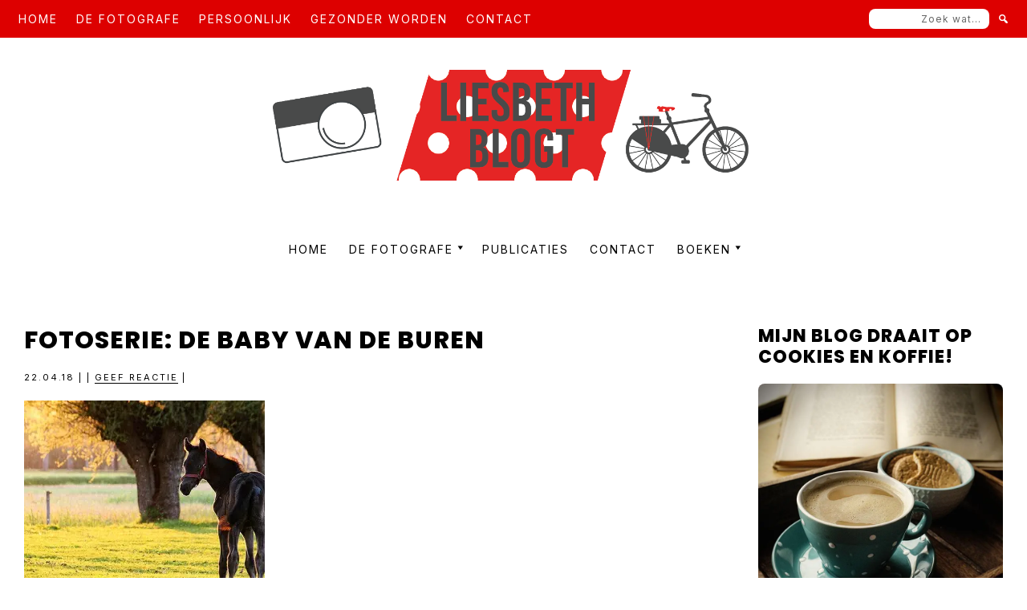

--- FILE ---
content_type: text/html; charset=UTF-8
request_url: https://liesbethblogt.nl/fotoserie-de-baby-van-de-buren/attachment/20180422/
body_size: 19436
content:
<!DOCTYPE html>
<html lang="nl-NL">
<head >
<meta charset="UTF-8" />
<meta name="viewport" content="width=device-width, initial-scale=1" />
<meta name='robots' content='index, follow, max-image-preview:large, max-snippet:-1, max-video-preview:-1' />

	<!-- This site is optimized with the Yoast SEO plugin v26.8 - https://yoast.com/product/yoast-seo-wordpress/ -->
	<title>Fotoserie: De baby van de buren - Liesbethblogt.nl</title>
	<link rel="canonical" href="https://liesbethblogt.nl/fotoserie-de-baby-van-de-buren/attachment/20180422/" />
	<meta property="og:locale" content="nl_NL" />
	<meta property="og:type" content="article" />
	<meta property="og:title" content="Fotoserie: De baby van de buren - Liesbethblogt.nl" />
	<meta property="og:url" content="https://liesbethblogt.nl/fotoserie-de-baby-van-de-buren/attachment/20180422/" />
	<meta property="og:site_name" content="Liesbethblogt.nl" />
	<meta property="article:modified_time" content="2018-04-22T09:38:43+00:00" />
	<meta property="og:image" content="https://liesbethblogt.nl/fotoserie-de-baby-van-de-buren/attachment/20180422" />
	<meta property="og:image:width" content="800" />
	<meta property="og:image:height" content="533" />
	<meta property="og:image:type" content="image/jpeg" />
	<script type="application/ld+json" class="yoast-schema-graph">{"@context":"https://schema.org","@graph":[{"@type":"WebPage","@id":"https://liesbethblogt.nl/fotoserie-de-baby-van-de-buren/attachment/20180422/","url":"https://liesbethblogt.nl/fotoserie-de-baby-van-de-buren/attachment/20180422/","name":"Fotoserie: De baby van de buren - Liesbethblogt.nl","isPartOf":{"@id":"https://liesbethblogt.nl/#website"},"primaryImageOfPage":{"@id":"https://liesbethblogt.nl/fotoserie-de-baby-van-de-buren/attachment/20180422/#primaryimage"},"image":{"@id":"https://liesbethblogt.nl/fotoserie-de-baby-van-de-buren/attachment/20180422/#primaryimage"},"thumbnailUrl":"https://i0.wp.com/liesbethblogt.nl/wp-content/uploads/2018/04/20180422.jpg?fit=800%2C533&ssl=1","datePublished":"2018-04-22T09:38:18+00:00","dateModified":"2018-04-22T09:38:43+00:00","breadcrumb":{"@id":"https://liesbethblogt.nl/fotoserie-de-baby-van-de-buren/attachment/20180422/#breadcrumb"},"inLanguage":"nl-NL","potentialAction":[{"@type":"ReadAction","target":["https://liesbethblogt.nl/fotoserie-de-baby-van-de-buren/attachment/20180422/"]}]},{"@type":"ImageObject","inLanguage":"nl-NL","@id":"https://liesbethblogt.nl/fotoserie-de-baby-van-de-buren/attachment/20180422/#primaryimage","url":"https://i0.wp.com/liesbethblogt.nl/wp-content/uploads/2018/04/20180422.jpg?fit=800%2C533&ssl=1","contentUrl":"https://i0.wp.com/liesbethblogt.nl/wp-content/uploads/2018/04/20180422.jpg?fit=800%2C533&ssl=1"},{"@type":"BreadcrumbList","@id":"https://liesbethblogt.nl/fotoserie-de-baby-van-de-buren/attachment/20180422/#breadcrumb","itemListElement":[{"@type":"ListItem","position":1,"name":"Home","item":"https://liesbethblogt.nl/"},{"@type":"ListItem","position":2,"name":"Fotoserie: De baby van de buren","item":"https://liesbethblogt.nl/fotoserie-de-baby-van-de-buren/"},{"@type":"ListItem","position":3,"name":"Fotoserie: De baby van de buren"}]},{"@type":"WebSite","@id":"https://liesbethblogt.nl/#website","url":"https://liesbethblogt.nl/","name":"Liesbethblogt.nl","description":"Ai-vrije blogger mèt camera en eigen mening.","publisher":{"@id":"https://liesbethblogt.nl/#organization"},"potentialAction":[{"@type":"SearchAction","target":{"@type":"EntryPoint","urlTemplate":"https://liesbethblogt.nl/?s={search_term_string}"},"query-input":{"@type":"PropertyValueSpecification","valueRequired":true,"valueName":"search_term_string"}}],"inLanguage":"nl-NL"},{"@type":"Organization","@id":"https://liesbethblogt.nl/#organization","name":"Liesbethblogt.nl","url":"https://liesbethblogt.nl/","logo":{"@type":"ImageObject","inLanguage":"nl-NL","@id":"https://liesbethblogt.nl/#/schema/logo/image/","url":"https://i0.wp.com/liesbethblogt.nl/wp-content/uploads/2024/08/cropped-HeaderLiesbethBlogt.png?fit=1200%2C255&ssl=1","contentUrl":"https://i0.wp.com/liesbethblogt.nl/wp-content/uploads/2024/08/cropped-HeaderLiesbethBlogt.png?fit=1200%2C255&ssl=1","width":1200,"height":255,"caption":"Liesbethblogt.nl"},"image":{"@id":"https://liesbethblogt.nl/#/schema/logo/image/"}}]}</script>
	<!-- / Yoast SEO plugin. -->


<link rel='dns-prefetch' href='//cdnjs.cloudflare.com' />
<link rel='dns-prefetch' href='//stats.wp.com' />
<link rel='dns-prefetch' href='//fonts.googleapis.com' />
<link href='https://fonts.gstatic.com' crossorigin rel='preconnect' />
<link rel='preconnect' href='//i0.wp.com' />
<link rel='preconnect' href='//c0.wp.com' />
<link rel="alternate" type="application/rss+xml" title="Liesbethblogt.nl &raquo; feed" href="https://liesbethblogt.nl/feed/" />
<link rel="alternate" type="application/rss+xml" title="Liesbethblogt.nl &raquo; reacties feed" href="https://liesbethblogt.nl/comments/feed/" />
<link rel="alternate" type="application/rss+xml" title="Liesbethblogt.nl &raquo; Fotoserie: De baby van de buren reacties feed" href="https://liesbethblogt.nl/fotoserie-de-baby-van-de-buren/attachment/20180422/feed/" />
<link rel="alternate" title="oEmbed (JSON)" type="application/json+oembed" href="https://liesbethblogt.nl/wp-json/oembed/1.0/embed?url=https%3A%2F%2Fliesbethblogt.nl%2Ffotoserie-de-baby-van-de-buren%2Fattachment%2F20180422%2F" />
<link rel="alternate" title="oEmbed (XML)" type="text/xml+oembed" href="https://liesbethblogt.nl/wp-json/oembed/1.0/embed?url=https%3A%2F%2Fliesbethblogt.nl%2Ffotoserie-de-baby-van-de-buren%2Fattachment%2F20180422%2F&#038;format=xml" />
<style id='wp-img-auto-sizes-contain-inline-css'>
img:is([sizes=auto i],[sizes^="auto," i]){contain-intrinsic-size:3000px 1500px}
/*# sourceURL=wp-img-auto-sizes-contain-inline-css */
</style>
<link rel='stylesheet' id='marley-theme-css' href='https://liesbethblogt.nl/wp-content/themes/marley/style.css?ver=1.0.0' media='all' />
<style id='marley-theme-inline-css'>

		h1,
		h2,
		h3,
		h4,
		h5,
		h6,
		.site-title,
		.wpp-post-title,
		.related-posts .related-post-info .related-post-title {
			font-family: 'Poppins', sans-serif;
			font-weight: regular;
		}
		
		h1,
		h2,
		h3,
		h4,
		h5,
		h6,
		.site-title,
		.wpp-post-title,
		.related-posts .related-post-info .related-post-title {
			font-weight: 800;
		}
	
		h1,
		h2,
		h3,
		h4,
		h5,
		h6,
		.site-title,
		.wpp-post-title,
		.related-posts .related-post-info .related-post-title {
			text-transform: uppercase;
		}
	

		.site-title {
			font-size: 65px;
		}

		h1 {
			font-size: 30px;
		}

		h2 {
			font-size: 25px;
		}

		h3 {
			font-size: 22px;
		}

		h4 {
			font-size: 20px;
		}

		h5 {
			font-size: 18px;
		}

		h6,
		.wpp-post-title,
		.related-posts .related-post-info .related-post-title {
			font-size: 16px;
		}
	

		body {
			font-family: 'Inter', sans-serif;
			font-weight: regular;
		}

		

		body {
			font-size: 16px;
		}
	
		.genesis-nav-menu .menu-item a {
			font-family: 'Inter', sans-serif;
			font-weight: regular;
		}
		
		.genesis-nav-menu .menu-item a {
			text-transform: uppercase;
		}
	
		.genesis-nav-menu .menu-item a {
			font-size: 14px;
		}
	
		button,
		input[type="button"],
		input[type="reset"],
		input[type="submit"],
		.site-container div.wpforms-container-full .wpforms-form input[type="submit"],
		.site-container div.wpforms-container-full .wpforms-form button[type="submit"],
		.button,
		.pagination,
		.page-template-instagram .widget_nav_menu ul > li {
			font-family: 'Inter', sans-serif;
			font-weight: regular;
		}
		
		button,
		input[type="button"],
		input[type="reset"],
		input[type="submit"],
		.site-container div.wpforms-container-full .wpforms-form input[type="submit"],
		.site-container div.wpforms-container-full .wpforms-form button[type="submit"],
		.button,
		.pagination,
		.page-template-instagram .widget_nav_menu ul > li {
			text-transform: uppercase;
		}
	
		button,
		input[type="button"],
		input[type="reset"],
		input[type="submit"],
		.site-container div.wpforms-container-full .wpforms-form input[type="submit"],
		.site-container div.wpforms-container-full .wpforms-form button[type="submit"],
		.button,
		.pagination,
		.page-template-instagram .widget_nav_menu ul > li {
			font-size: 12px;
		}
	
		.entry-header .entry-meta,
		.entry-footer .entry-meta,
		.breadcrumb,
		.comment-author,
		.comment-meta,
		.comment-reply,
		.carousel-post-meta,
		.pagination-previous-next,
		.site-footer {
			font-family: 'Inter', sans-serif;
			font-weight: regular;
		}
		
		.entry-header .entry-meta,
		.entry-footer .entry-meta,
		.breadcrumb,
		.comment-author,
		.comment-meta,
		.comment-reply,
		.carousel-post-meta,
		.pagination-previous-next {
			text-transform: uppercase;
		}
	
		.entry-header .entry-meta,
		.entry-footer .entry-meta,
		.breadcrumb,
		.comment-author,
		.comment-meta,
		.comment-reply,
		.carousel-post-meta,
		.pagination-previous-next {
			font-size: 11px;
		}
	
		.archive-pagination a {
			background-color: #dd0000;
			border-color: #dd0000;
			color: #ffffff;
		}

		.single-post .entry-footer,
		.wpp-post-title,
		.related-posts .related-post-info,
		.site-footer,
		mark {
			background-color: #dd0000;
			color: #ffffff;
		}

		.related-posts .related-post {
			background-color: #dd0000;
		}

		.single-post .entry-footer a,
		.wpp-post-title:hover,
		.wpp-post-title:focus,
		.related-posts .related-post-info a,
		.site-footer a,
		.site-footer p {
			color: #ffffff;
		}

		.site-footer a:hover,
		.site-footer a:focus,
		.single-post .entry-footer a {
			border-color: #ffffff;
		}

		.share-small .no-count .share, .share-medium .no-count .share {
			color: #ffffff !important;
		}

		::selection {
			background-color: #dd0000 !important;
			color: #ffffff !important;
		}

		.owl-theme .owl-dots .owl-dot span {
			background: #dd0000 !important;
		}

		@media only screen and (min-width: 600px) {
			.carousel-post-info {
				background:  #dd0000;
				color: #ffffff;
			}

			.carousel-post-title,
			.carousel-post-meta a {
				color: #ffffff;
			}

			.carousel-post-meta a {
				border-color: #ffffff;
			}
		}
		
		.archive-pagination a:focus,
		.archive-pagination a:hover,
		.archive-pagination .active a,
		.entry-pagination a:focus,
		.entry-pagination a:hover,
		.entry-pagination span {
			color: #000000;
		}

		
		button,
		.button,
		input[type="button"],
		input[type="reset"],
		input[type="submit"],
		.site-inner a.button,
		.enews-widget input[type="submit"],
		.genesis-responsive-menu .nav-extra {
			background-color: #dd0000;
			border-color: #dd0000;
			color: #ffffff;
		}

		button:focus,
		button:hover,
		input[type="button"]:focus,
		input[type="button"]:hover,
		input[type="reset"]:focus,
		input[type="reset"]:hover,
		input[type="submit"]:focus,
		input[type="submit"]:hover,
		.site-inner a.button:hover,
		.site-inner a.button:focus,
		.button:focus,
		.button:hover,
		.enews-widget input[type="submit"]:focus,
		.enews-widget input[type="submit"]:hover {
			color: #dd0000;
			border-color: #dd0000;
			background: transparent;
		}

		.site-inner a.button {
			border-color: #dd0000;
		}

		.nav-extra .search-form input[type="submit"] {
			color: #ffffff;
		}

		@media only screen and (min-width: 960px) {
			.nav-secondary,
			.genesis-responsive-menu .nav-extra {
				background: #dd0000;
			}

			.nav-secondary .menu-secondary > .menu-item > a,
			.nav-extra .search-form input[type="submit"] {
				color: #ffffff;
			}

			.nav-secondary .genesis-nav-menu > .menu-item > a::after {
				background: #ffffff;
			}
		}

		
		.menu-toggle,
		.menu-toggle:focus,
		.menu-toggle:hover,
		blockquote,
		input,
		select,
		textarea,
		input:focus,
		textarea:focus,
		.blog-feed-widget .enews,
		.after-entry,
		.archive-pagination a:focus,
		.archive-pagination a:hover,
		.archive-pagination .active a,
		.entry-pagination a:focus,
		.entry-pagination a:hover,
		.entry-pagination span,
		.page-template-instagram .widget_nav_menu ul > li a {
			border-color: #dd0000;
		}

		@media only screen and (min-width: 960px) {
			.genesis-nav-menu .sub-menu {
				border-color: #dd0000;
			}
		}
		
		.wp-custom-logo .site-container .title-area {
			width: 650px;
		}
		
		.site-description {
			border: 0;
			clip: rect(0, 0, 0, 0);
			height: 1px;
			overflow: hidden;
			position: absolute !important;
			width: 1px;
			word-wrap: normal !important;
		}
		
/*# sourceURL=marley-theme-inline-css */
</style>
<style id='wp-emoji-styles-inline-css'>

	img.wp-smiley, img.emoji {
		display: inline !important;
		border: none !important;
		box-shadow: none !important;
		height: 1em !important;
		width: 1em !important;
		margin: 0 0.07em !important;
		vertical-align: -0.1em !important;
		background: none !important;
		padding: 0 !important;
	}
/*# sourceURL=wp-emoji-styles-inline-css */
</style>
<style id='wp-block-library-inline-css'>
:root{--wp-block-synced-color:#7a00df;--wp-block-synced-color--rgb:122,0,223;--wp-bound-block-color:var(--wp-block-synced-color);--wp-editor-canvas-background:#ddd;--wp-admin-theme-color:#007cba;--wp-admin-theme-color--rgb:0,124,186;--wp-admin-theme-color-darker-10:#006ba1;--wp-admin-theme-color-darker-10--rgb:0,107,160.5;--wp-admin-theme-color-darker-20:#005a87;--wp-admin-theme-color-darker-20--rgb:0,90,135;--wp-admin-border-width-focus:2px}@media (min-resolution:192dpi){:root{--wp-admin-border-width-focus:1.5px}}.wp-element-button{cursor:pointer}:root .has-very-light-gray-background-color{background-color:#eee}:root .has-very-dark-gray-background-color{background-color:#313131}:root .has-very-light-gray-color{color:#eee}:root .has-very-dark-gray-color{color:#313131}:root .has-vivid-green-cyan-to-vivid-cyan-blue-gradient-background{background:linear-gradient(135deg,#00d084,#0693e3)}:root .has-purple-crush-gradient-background{background:linear-gradient(135deg,#34e2e4,#4721fb 50%,#ab1dfe)}:root .has-hazy-dawn-gradient-background{background:linear-gradient(135deg,#faaca8,#dad0ec)}:root .has-subdued-olive-gradient-background{background:linear-gradient(135deg,#fafae1,#67a671)}:root .has-atomic-cream-gradient-background{background:linear-gradient(135deg,#fdd79a,#004a59)}:root .has-nightshade-gradient-background{background:linear-gradient(135deg,#330968,#31cdcf)}:root .has-midnight-gradient-background{background:linear-gradient(135deg,#020381,#2874fc)}:root{--wp--preset--font-size--normal:16px;--wp--preset--font-size--huge:42px}.has-regular-font-size{font-size:1em}.has-larger-font-size{font-size:2.625em}.has-normal-font-size{font-size:var(--wp--preset--font-size--normal)}.has-huge-font-size{font-size:var(--wp--preset--font-size--huge)}.has-text-align-center{text-align:center}.has-text-align-left{text-align:left}.has-text-align-right{text-align:right}.has-fit-text{white-space:nowrap!important}#end-resizable-editor-section{display:none}.aligncenter{clear:both}.items-justified-left{justify-content:flex-start}.items-justified-center{justify-content:center}.items-justified-right{justify-content:flex-end}.items-justified-space-between{justify-content:space-between}.screen-reader-text{border:0;clip-path:inset(50%);height:1px;margin:-1px;overflow:hidden;padding:0;position:absolute;width:1px;word-wrap:normal!important}.screen-reader-text:focus{background-color:#ddd;clip-path:none;color:#444;display:block;font-size:1em;height:auto;left:5px;line-height:normal;padding:15px 23px 14px;text-decoration:none;top:5px;width:auto;z-index:100000}html :where(.has-border-color){border-style:solid}html :where([style*=border-top-color]){border-top-style:solid}html :where([style*=border-right-color]){border-right-style:solid}html :where([style*=border-bottom-color]){border-bottom-style:solid}html :where([style*=border-left-color]){border-left-style:solid}html :where([style*=border-width]){border-style:solid}html :where([style*=border-top-width]){border-top-style:solid}html :where([style*=border-right-width]){border-right-style:solid}html :where([style*=border-bottom-width]){border-bottom-style:solid}html :where([style*=border-left-width]){border-left-style:solid}html :where(img[class*=wp-image-]){height:auto;max-width:100%}:where(figure){margin:0 0 1em}html :where(.is-position-sticky){--wp-admin--admin-bar--position-offset:var(--wp-admin--admin-bar--height,0px)}@media screen and (max-width:600px){html :where(.is-position-sticky){--wp-admin--admin-bar--position-offset:0px}}

/*# sourceURL=wp-block-library-inline-css */
</style><style id='global-styles-inline-css'>
:root{--wp--preset--aspect-ratio--square: 1;--wp--preset--aspect-ratio--4-3: 4/3;--wp--preset--aspect-ratio--3-4: 3/4;--wp--preset--aspect-ratio--3-2: 3/2;--wp--preset--aspect-ratio--2-3: 2/3;--wp--preset--aspect-ratio--16-9: 16/9;--wp--preset--aspect-ratio--9-16: 9/16;--wp--preset--color--black: #000000;--wp--preset--color--cyan-bluish-gray: #abb8c3;--wp--preset--color--white: #ffffff;--wp--preset--color--pale-pink: #f78da7;--wp--preset--color--vivid-red: #cf2e2e;--wp--preset--color--luminous-vivid-orange: #ff6900;--wp--preset--color--luminous-vivid-amber: #fcb900;--wp--preset--color--light-green-cyan: #7bdcb5;--wp--preset--color--vivid-green-cyan: #00d084;--wp--preset--color--pale-cyan-blue: #8ed1fc;--wp--preset--color--vivid-cyan-blue: #0693e3;--wp--preset--color--vivid-purple: #9b51e0;--wp--preset--color--theme-font-color: #000000;--wp--preset--color--theme-primary: #dd0000;--wp--preset--color--theme-secondary: #dd0000;--wp--preset--color--theme-tertiary: #dd0000;--wp--preset--gradient--vivid-cyan-blue-to-vivid-purple: linear-gradient(135deg,rgb(6,147,227) 0%,rgb(155,81,224) 100%);--wp--preset--gradient--light-green-cyan-to-vivid-green-cyan: linear-gradient(135deg,rgb(122,220,180) 0%,rgb(0,208,130) 100%);--wp--preset--gradient--luminous-vivid-amber-to-luminous-vivid-orange: linear-gradient(135deg,rgb(252,185,0) 0%,rgb(255,105,0) 100%);--wp--preset--gradient--luminous-vivid-orange-to-vivid-red: linear-gradient(135deg,rgb(255,105,0) 0%,rgb(207,46,46) 100%);--wp--preset--gradient--very-light-gray-to-cyan-bluish-gray: linear-gradient(135deg,rgb(238,238,238) 0%,rgb(169,184,195) 100%);--wp--preset--gradient--cool-to-warm-spectrum: linear-gradient(135deg,rgb(74,234,220) 0%,rgb(151,120,209) 20%,rgb(207,42,186) 40%,rgb(238,44,130) 60%,rgb(251,105,98) 80%,rgb(254,248,76) 100%);--wp--preset--gradient--blush-light-purple: linear-gradient(135deg,rgb(255,206,236) 0%,rgb(152,150,240) 100%);--wp--preset--gradient--blush-bordeaux: linear-gradient(135deg,rgb(254,205,165) 0%,rgb(254,45,45) 50%,rgb(107,0,62) 100%);--wp--preset--gradient--luminous-dusk: linear-gradient(135deg,rgb(255,203,112) 0%,rgb(199,81,192) 50%,rgb(65,88,208) 100%);--wp--preset--gradient--pale-ocean: linear-gradient(135deg,rgb(255,245,203) 0%,rgb(182,227,212) 50%,rgb(51,167,181) 100%);--wp--preset--gradient--electric-grass: linear-gradient(135deg,rgb(202,248,128) 0%,rgb(113,206,126) 100%);--wp--preset--gradient--midnight: linear-gradient(135deg,rgb(2,3,129) 0%,rgb(40,116,252) 100%);--wp--preset--font-size--small: 14px;--wp--preset--font-size--medium: 20px;--wp--preset--font-size--large: 20px;--wp--preset--font-size--x-large: 42px;--wp--preset--font-size--normal: 16px;--wp--preset--font-size--larger: 24px;--wp--preset--spacing--20: 0.44rem;--wp--preset--spacing--30: 0.67rem;--wp--preset--spacing--40: 1rem;--wp--preset--spacing--50: 1.5rem;--wp--preset--spacing--60: 2.25rem;--wp--preset--spacing--70: 3.38rem;--wp--preset--spacing--80: 5.06rem;--wp--preset--shadow--natural: 6px 6px 9px rgba(0, 0, 0, 0.2);--wp--preset--shadow--deep: 12px 12px 50px rgba(0, 0, 0, 0.4);--wp--preset--shadow--sharp: 6px 6px 0px rgba(0, 0, 0, 0.2);--wp--preset--shadow--outlined: 6px 6px 0px -3px rgb(255, 255, 255), 6px 6px rgb(0, 0, 0);--wp--preset--shadow--crisp: 6px 6px 0px rgb(0, 0, 0);}:where(.is-layout-flex){gap: 0.5em;}:where(.is-layout-grid){gap: 0.5em;}body .is-layout-flex{display: flex;}.is-layout-flex{flex-wrap: wrap;align-items: center;}.is-layout-flex > :is(*, div){margin: 0;}body .is-layout-grid{display: grid;}.is-layout-grid > :is(*, div){margin: 0;}:where(.wp-block-columns.is-layout-flex){gap: 2em;}:where(.wp-block-columns.is-layout-grid){gap: 2em;}:where(.wp-block-post-template.is-layout-flex){gap: 1.25em;}:where(.wp-block-post-template.is-layout-grid){gap: 1.25em;}.has-black-color{color: var(--wp--preset--color--black) !important;}.has-cyan-bluish-gray-color{color: var(--wp--preset--color--cyan-bluish-gray) !important;}.has-white-color{color: var(--wp--preset--color--white) !important;}.has-pale-pink-color{color: var(--wp--preset--color--pale-pink) !important;}.has-vivid-red-color{color: var(--wp--preset--color--vivid-red) !important;}.has-luminous-vivid-orange-color{color: var(--wp--preset--color--luminous-vivid-orange) !important;}.has-luminous-vivid-amber-color{color: var(--wp--preset--color--luminous-vivid-amber) !important;}.has-light-green-cyan-color{color: var(--wp--preset--color--light-green-cyan) !important;}.has-vivid-green-cyan-color{color: var(--wp--preset--color--vivid-green-cyan) !important;}.has-pale-cyan-blue-color{color: var(--wp--preset--color--pale-cyan-blue) !important;}.has-vivid-cyan-blue-color{color: var(--wp--preset--color--vivid-cyan-blue) !important;}.has-vivid-purple-color{color: var(--wp--preset--color--vivid-purple) !important;}.has-black-background-color{background-color: var(--wp--preset--color--black) !important;}.has-cyan-bluish-gray-background-color{background-color: var(--wp--preset--color--cyan-bluish-gray) !important;}.has-white-background-color{background-color: var(--wp--preset--color--white) !important;}.has-pale-pink-background-color{background-color: var(--wp--preset--color--pale-pink) !important;}.has-vivid-red-background-color{background-color: var(--wp--preset--color--vivid-red) !important;}.has-luminous-vivid-orange-background-color{background-color: var(--wp--preset--color--luminous-vivid-orange) !important;}.has-luminous-vivid-amber-background-color{background-color: var(--wp--preset--color--luminous-vivid-amber) !important;}.has-light-green-cyan-background-color{background-color: var(--wp--preset--color--light-green-cyan) !important;}.has-vivid-green-cyan-background-color{background-color: var(--wp--preset--color--vivid-green-cyan) !important;}.has-pale-cyan-blue-background-color{background-color: var(--wp--preset--color--pale-cyan-blue) !important;}.has-vivid-cyan-blue-background-color{background-color: var(--wp--preset--color--vivid-cyan-blue) !important;}.has-vivid-purple-background-color{background-color: var(--wp--preset--color--vivid-purple) !important;}.has-black-border-color{border-color: var(--wp--preset--color--black) !important;}.has-cyan-bluish-gray-border-color{border-color: var(--wp--preset--color--cyan-bluish-gray) !important;}.has-white-border-color{border-color: var(--wp--preset--color--white) !important;}.has-pale-pink-border-color{border-color: var(--wp--preset--color--pale-pink) !important;}.has-vivid-red-border-color{border-color: var(--wp--preset--color--vivid-red) !important;}.has-luminous-vivid-orange-border-color{border-color: var(--wp--preset--color--luminous-vivid-orange) !important;}.has-luminous-vivid-amber-border-color{border-color: var(--wp--preset--color--luminous-vivid-amber) !important;}.has-light-green-cyan-border-color{border-color: var(--wp--preset--color--light-green-cyan) !important;}.has-vivid-green-cyan-border-color{border-color: var(--wp--preset--color--vivid-green-cyan) !important;}.has-pale-cyan-blue-border-color{border-color: var(--wp--preset--color--pale-cyan-blue) !important;}.has-vivid-cyan-blue-border-color{border-color: var(--wp--preset--color--vivid-cyan-blue) !important;}.has-vivid-purple-border-color{border-color: var(--wp--preset--color--vivid-purple) !important;}.has-vivid-cyan-blue-to-vivid-purple-gradient-background{background: var(--wp--preset--gradient--vivid-cyan-blue-to-vivid-purple) !important;}.has-light-green-cyan-to-vivid-green-cyan-gradient-background{background: var(--wp--preset--gradient--light-green-cyan-to-vivid-green-cyan) !important;}.has-luminous-vivid-amber-to-luminous-vivid-orange-gradient-background{background: var(--wp--preset--gradient--luminous-vivid-amber-to-luminous-vivid-orange) !important;}.has-luminous-vivid-orange-to-vivid-red-gradient-background{background: var(--wp--preset--gradient--luminous-vivid-orange-to-vivid-red) !important;}.has-very-light-gray-to-cyan-bluish-gray-gradient-background{background: var(--wp--preset--gradient--very-light-gray-to-cyan-bluish-gray) !important;}.has-cool-to-warm-spectrum-gradient-background{background: var(--wp--preset--gradient--cool-to-warm-spectrum) !important;}.has-blush-light-purple-gradient-background{background: var(--wp--preset--gradient--blush-light-purple) !important;}.has-blush-bordeaux-gradient-background{background: var(--wp--preset--gradient--blush-bordeaux) !important;}.has-luminous-dusk-gradient-background{background: var(--wp--preset--gradient--luminous-dusk) !important;}.has-pale-ocean-gradient-background{background: var(--wp--preset--gradient--pale-ocean) !important;}.has-electric-grass-gradient-background{background: var(--wp--preset--gradient--electric-grass) !important;}.has-midnight-gradient-background{background: var(--wp--preset--gradient--midnight) !important;}.has-small-font-size{font-size: var(--wp--preset--font-size--small) !important;}.has-medium-font-size{font-size: var(--wp--preset--font-size--medium) !important;}.has-large-font-size{font-size: var(--wp--preset--font-size--large) !important;}.has-x-large-font-size{font-size: var(--wp--preset--font-size--x-large) !important;}
/*# sourceURL=global-styles-inline-css */
</style>

<style id='classic-theme-styles-inline-css'>
/*! This file is auto-generated */
.wp-block-button__link{color:#fff;background-color:#32373c;border-radius:9999px;box-shadow:none;text-decoration:none;padding:calc(.667em + 2px) calc(1.333em + 2px);font-size:1.125em}.wp-block-file__button{background:#32373c;color:#fff;text-decoration:none}
/*# sourceURL=/wp-includes/css/classic-themes.min.css */
</style>
<link rel='stylesheet' id='secure-copy-content-protection-public-css' href='https://liesbethblogt.nl/wp-content/plugins/secure-copy-content-protection/public/css/secure-copy-content-protection-public.css?ver=4.9.7' media='all' />
<link rel='stylesheet' id='marley-theme-fonts-css' href='https://fonts.googleapis.com/css?family=Inter%3Aregular%2Citalic%2C700%7CPoppins%3Aregular%2Citalic%2C800%7CInter%3Aregular%2Citalic%2C700%7CInter%3Aregular%2Citalic%2C700%7CInter%3Aregular%2Citalic%2C700&#038;subset=latin&#038;display=fallback' media='all' />
<link rel='stylesheet' id='dashicons-css' href='https://c0.wp.com/c/6.9/wp-includes/css/dashicons.min.css' media='all' />
<link rel='stylesheet' id='owl-carousel-css' href='https://cdnjs.cloudflare.com/ajax/libs/OwlCarousel2/2.3.4/assets/owl.carousel.min.css?ver=1.0.0' media='all' />
<link rel='stylesheet' id='owl-carousel-default-css' href='https://cdnjs.cloudflare.com/ajax/libs/OwlCarousel2/2.3.4/assets/owl.theme.default.css?ver=1.0.0' media='all' />
<link rel='stylesheet' id='marley-theme-gutenberg-css' href='https://liesbethblogt.nl/wp-content/themes/marley/lib/gutenberg/front-end.css?ver=1.0.0' media='all' />
<style id='marley-theme-gutenberg-inline-css'>

	.site-container .wp-block-button .wp-block-button__link,
	.site-container .wp-block-file a.wp-block-file__button,
	.site-container .wp-block-post-excerpt__more-text a {
		font-family: Inter, sans-serif;
		font-size: 12px;
		letter-spacing: 2px;
		color: #ffffff;
		background-color: #dd0000;
		border-color: #dd0000;
	}

	.site-container .wp-block-button .wp-block-button__link:focus,
	.site-container .wp-block-button .wp-block-button__link:hover,
	.site-container .wp-block-file a.wp-block-file__button:focus,
	.site-container .wp-block-file a.wp-block-file__button:hover,
	.site-container .wp-block-post-excerpt__more-text a:hover,
	.site-container .wp-block-post-excerpt__more-text a:focus {
		border-color: #dd0000 !important;
		color: #dd0000 !important;
		background-color: transparent !important;
	}

	.site-container .wp-block-query-pagination-numbers a,
	.site-container .wp-block-query-pagination-numbers span,
	.site-container .wp-block-query-pagination-next,
	.site-container .wp-block-query-pagination-previous {
		font-family: Inter, sans-serif;
		font-size: 12px;
		letter-spacing: 2px;
		color: #ffffff;
		background-color: #dd0000;
		border-color: #dd0000;
	}

	.site-container .wp-block-query-pagination-numbers .current,
	.site-container .wp-block-query-pagination-numbers a:hover,
	.site-container .wp-block-query-pagination-numbers a:focus,
	.site-container .wp-block-query-pagination-next:focus,
	.site-container .wp-block-query-pagination-next:hover,
	.site-container .wp-block-query-pagination-previous:focus,
	.site-container .wp-block-query-pagination-previous:hover {
		color: #000000;
		border-color: #dd0000;
	}

	.site-container .wp-block-latest-posts__post-date,
	.site-container .wp-block-post-terms,
	.site-container .wp-block-post-author,
	.site-container .wp-block-post-date {
		font-family: Inter, sans-serif;
		font-size: 11px;
		letter-spacing: 2px;
		color: #000000;
	}

	.wp-block-cover-image .wp-block-cover__inner-container,
	.wp-block-cover .wp-block-cover__inner-container,
	.wp-block-cover-image.is-light .wp-block-cover__inner-container,
	.wp-block-cover.is-light .wp-block-cover__inner-container{
	 	color: #000000
	 }

	 hr.wp-block-separator {
	 	background-color: #dd0000;
	 }

		.site-container .wp-block-button .wp-block-button__link,
		.site-container .wp-block-file a.wp-block-file__button,
		.site-container .wp-block-post-excerpt__more-text a,
		.site-container .wp-block-query-pagination-numbers a,
		.site-container .wp-block-query-pagination-numbers span,
		.site-container .wp-block-query-pagination-next,
		.site-container .wp-block-query-pagination-previous {
			text-transform: uppercase;
		}
	
		.site-container .wp-block-latest-posts__post-date,
		.site-container .wp-block-post-terms,
		.site-container .wp-block-post-author,
		.site-container .wp-block-post-date {
			text-transform: uppercase;
		}
			.site-container .has-small-font-size {
			font-size: 14px;
		}		.site-container .has-normal-font-size {
			font-size: 16px;
		}		.site-container .has-large-font-size {
			font-size: 20px;
		}		.site-container .has-larger-font-size {
			font-size: 24px;
		}		.site-container .has-theme-font-color-color,
		.site-container .wp-block-button .wp-block-button__link.has-theme-font-color-color,
		.site-container .wp-block-button.is-style-outline .wp-block-button__link.has-theme-font-color-color {
			color: #000000;
		}

		.site-container .has-theme-font-color-background-color,
		.site-container .wp-block-button .wp-block-button__link.has-theme-font-color-background-color,
		.site-container .wp-block-pullquote.is-style-solid-color.has-theme-font-color-background-color {
			background-color: #000000;
		}

		.site-container hr.wp-block-separator.has-theme-font-color-color {
			background-color: #000000;
		}

		.site-container .wp-block-button .wp-block-button__link.has-theme-font-color-background-color,
		.site-container .wp-block-button .wp-block-button__link.has-theme-font-color-background-color:hover,
		.site-container .wp-block-button .wp-block-button__link.has-theme-font-color-background-color:focus {
			border-color: #000000 !important;
		}

		.site-container .wp-block-button .wp-block-button__link.has-theme-font-color-background-color:hover,
		.site-container .wp-block-button .wp-block-button__link.has-theme-font-color-background-color:focus {
			background-color: transparent;
			color: #000000 !important;
		}
		.site-container .has-theme-primary-color,
		.site-container .wp-block-button .wp-block-button__link.has-theme-primary-color,
		.site-container .wp-block-button.is-style-outline .wp-block-button__link.has-theme-primary-color {
			color: #dd0000;
		}

		.site-container .has-theme-primary-background-color,
		.site-container .wp-block-button .wp-block-button__link.has-theme-primary-background-color,
		.site-container .wp-block-pullquote.is-style-solid-color.has-theme-primary-background-color {
			background-color: #dd0000;
		}

		.site-container hr.wp-block-separator.has-theme-primary-color {
			background-color: #dd0000;
		}

		.site-container .wp-block-button .wp-block-button__link.has-theme-primary-background-color,
		.site-container .wp-block-button .wp-block-button__link.has-theme-primary-background-color:hover,
		.site-container .wp-block-button .wp-block-button__link.has-theme-primary-background-color:focus {
			border-color: #dd0000 !important;
		}

		.site-container .wp-block-button .wp-block-button__link.has-theme-primary-background-color:hover,
		.site-container .wp-block-button .wp-block-button__link.has-theme-primary-background-color:focus {
			background-color: transparent;
			color: #dd0000 !important;
		}
		.site-container .has-theme-secondary-color,
		.site-container .wp-block-button .wp-block-button__link.has-theme-secondary-color,
		.site-container .wp-block-button.is-style-outline .wp-block-button__link.has-theme-secondary-color {
			color: #dd0000;
		}

		.site-container .has-theme-secondary-background-color,
		.site-container .wp-block-button .wp-block-button__link.has-theme-secondary-background-color,
		.site-container .wp-block-pullquote.is-style-solid-color.has-theme-secondary-background-color {
			background-color: #dd0000;
		}

		.site-container hr.wp-block-separator.has-theme-secondary-color {
			background-color: #dd0000;
		}

		.site-container .wp-block-button .wp-block-button__link.has-theme-secondary-background-color,
		.site-container .wp-block-button .wp-block-button__link.has-theme-secondary-background-color:hover,
		.site-container .wp-block-button .wp-block-button__link.has-theme-secondary-background-color:focus {
			border-color: #dd0000 !important;
		}

		.site-container .wp-block-button .wp-block-button__link.has-theme-secondary-background-color:hover,
		.site-container .wp-block-button .wp-block-button__link.has-theme-secondary-background-color:focus {
			background-color: transparent;
			color: #dd0000 !important;
		}
		.site-container .has-theme-tertiary-color,
		.site-container .wp-block-button .wp-block-button__link.has-theme-tertiary-color,
		.site-container .wp-block-button.is-style-outline .wp-block-button__link.has-theme-tertiary-color {
			color: #dd0000;
		}

		.site-container .has-theme-tertiary-background-color,
		.site-container .wp-block-button .wp-block-button__link.has-theme-tertiary-background-color,
		.site-container .wp-block-pullquote.is-style-solid-color.has-theme-tertiary-background-color {
			background-color: #dd0000;
		}

		.site-container hr.wp-block-separator.has-theme-tertiary-color {
			background-color: #dd0000;
		}

		.site-container .wp-block-button .wp-block-button__link.has-theme-tertiary-background-color,
		.site-container .wp-block-button .wp-block-button__link.has-theme-tertiary-background-color:hover,
		.site-container .wp-block-button .wp-block-button__link.has-theme-tertiary-background-color:focus {
			border-color: #dd0000 !important;
		}

		.site-container .wp-block-button .wp-block-button__link.has-theme-tertiary-background-color:hover,
		.site-container .wp-block-button .wp-block-button__link.has-theme-tertiary-background-color:focus {
			background-color: transparent;
			color: #dd0000 !important;
		}
		.site-container .has-white-color,
		.site-container .wp-block-button .wp-block-button__link.has-white-color,
		.site-container .wp-block-button.is-style-outline .wp-block-button__link.has-white-color {
			color: #ffffff;
		}

		.site-container .has-white-background-color,
		.site-container .wp-block-button .wp-block-button__link.has-white-background-color,
		.site-container .wp-block-pullquote.is-style-solid-color.has-white-background-color {
			background-color: #ffffff;
		}

		.site-container hr.wp-block-separator.has-white-color {
			background-color: #ffffff;
		}

		.site-container .wp-block-button .wp-block-button__link.has-white-background-color,
		.site-container .wp-block-button .wp-block-button__link.has-white-background-color:hover,
		.site-container .wp-block-button .wp-block-button__link.has-white-background-color:focus {
			border-color: #ffffff !important;
		}

		.site-container .wp-block-button .wp-block-button__link.has-white-background-color:hover,
		.site-container .wp-block-button .wp-block-button__link.has-white-background-color:focus {
			background-color: transparent;
			color: #ffffff !important;
		}

/*# sourceURL=marley-theme-gutenberg-inline-css */
</style>
<link rel='stylesheet' id='jetpack-subscriptions-css' href='https://c0.wp.com/p/jetpack/15.4/_inc/build/subscriptions/subscriptions.min.css' media='all' />
<script src="https://c0.wp.com/c/6.9/wp-includes/js/jquery/jquery.min.js" id="jquery-core-js"></script>
<script src="https://c0.wp.com/c/6.9/wp-includes/js/jquery/jquery-migrate.min.js" id="jquery-migrate-js"></script>
<script src="https://liesbethblogt.nl/wp-content/themes/marley/js/theme.js?ver=1.0.0" id="theme-js-js"></script>
<link rel="https://api.w.org/" href="https://liesbethblogt.nl/wp-json/" /><link rel="alternate" title="JSON" type="application/json" href="https://liesbethblogt.nl/wp-json/wp/v2/media/23474" /><link rel="EditURI" type="application/rsd+xml" title="RSD" href="https://liesbethblogt.nl/xmlrpc.php?rsd" />
<meta name="generator" content="WordPress 6.9" />
<link rel='shortlink' href='https://liesbethblogt.nl/?p=23474' />
	<style>img#wpstats{display:none}</style>
		<link rel="icon" href="https://i0.wp.com/liesbethblogt.nl/wp-content/uploads/2025/09/cropped-favicon-avatar-blog.png?fit=32%2C32&#038;ssl=1" sizes="32x32" />
<link rel="icon" href="https://i0.wp.com/liesbethblogt.nl/wp-content/uploads/2025/09/cropped-favicon-avatar-blog.png?fit=192%2C192&#038;ssl=1" sizes="192x192" />
<link rel="apple-touch-icon" href="https://i0.wp.com/liesbethblogt.nl/wp-content/uploads/2025/09/cropped-favicon-avatar-blog.png?fit=180%2C180&#038;ssl=1" />
<meta name="msapplication-TileImage" content="https://i0.wp.com/liesbethblogt.nl/wp-content/uploads/2025/09/cropped-favicon-avatar-blog.png?fit=270%2C270&#038;ssl=1" />
		<style id="wp-custom-css">
			.comment-author a {
    pointer-events: none;
    cursor: default;
    text-decoration: none;
    color: inherit;
}
/* Verberg de standaard WP-tekst */
.post-password-form > p:first-child {
 display: none;
}

/* Eigen tekst bovenaan alle wachtwoordvelden */
.post-password-form::before {
 content: "Zoals elke fotograaf heb ook ik last van fotodiefstal. Daarom is deze pagina met wachtwoord beveiligd. Vraag het wachtwoord aan via contact, vergeet je naam en email niet te vermelden voor een vlot antwoord. ";
 display: inline;
}

.post-password-form::after {
 content: "contact.";
 color: var(--wp--preset--color--primary, #0073aa);
 text-decoration: underline;
 cursor: pointer;
}

/* Maak de hele regel klikbaar */
.post-password-form::after:hover {
 opacity: 0.8;
}

/* Formulierstijl */
.post-password-form {
 position: relative;
 display: block;
 margin-bottom: 1rem;
 line-height: 1.6;
}		</style>
		<link rel='stylesheet' id='jetpack-top-posts-widget-css' href='https://c0.wp.com/p/jetpack/15.4/modules/widgets/top-posts/style.css' media='all' />
</head>
<body class="attachment wp-singular attachment-template-default single single-attachment postid-23474 attachmentid-23474 attachment-jpeg wp-custom-logo wp-embed-responsive wp-theme-genesis wp-child-theme-marley header-full-width content-sidebar genesis-breadcrumbs-hidden genesis-footer-widgets-hidden main-menu top-menu sec-menu-sticky has-no-blocks"><div class="site-container"><ul class="genesis-skip-link"><li><a href="#genesis-nav-primary" class="screen-reader-shortcut"> Spring naar de hoofdnavigatie</a></li><li><a href="#genesis-content" class="screen-reader-shortcut"> Door naar de hoofd inhoud</a></li><li><a href="#genesis-sidebar-primary" class="screen-reader-shortcut"> Spring naar de eerste sidebar</a></li></ul><nav class="nav-secondary" aria-label="Secundair"><div class="wrap"><ul id="menu-top-menu" class="menu genesis-nav-menu menu-secondary js-superfish"><li id="menu-item-57303" class="menu-item menu-item-type-custom menu-item-object-custom menu-item-home menu-item-57303"><a href="https://liesbethblogt.nl/"><span >Home</span></a></li>
<li id="menu-item-59504" class="menu-item menu-item-type-post_type menu-item-object-page menu-item-59504"><a href="https://liesbethblogt.nl/de-fotografe/"><span >De Fotografe</span></a></li>
<li id="menu-item-57302" class="menu-item menu-item-type-taxonomy menu-item-object-category menu-item-57302"><a href="https://liesbethblogt.nl/category/persoonlijk/"><span >Persoonlijk</span></a></li>
<li id="menu-item-59344" class="menu-item menu-item-type-taxonomy menu-item-object-category menu-item-59344"><a href="https://liesbethblogt.nl/category/gezond/"><span >Gezonder worden</span></a></li>
<li id="menu-item-59505" class="menu-item menu-item-type-post_type menu-item-object-page menu-item-59505"><a href="https://liesbethblogt.nl/contact/"><span >Contact</span></a></li>
<li class="nav-extra"><form class="search-form" method="get" action="https://liesbethblogt.nl/" role="search"><label class="search-form-label screen-reader-text" for="searchform-1">Zoek wat...</label><input class="search-form-input" type="search" name="s" id="searchform-1" placeholder="Zoek wat..."><input class="search-form-submit" type="submit" value="&#xf179;"><meta content="https://liesbethblogt.nl/?s={s}"></form></li></ul></div></nav><header class="site-header"><div class="wrap"><div class="title-area"><a href="https://liesbethblogt.nl/" class="custom-logo-link" rel="home"><img width="1200" height="255" src="https://i0.wp.com/liesbethblogt.nl/wp-content/uploads/2024/08/cropped-HeaderLiesbethBlogt.png?fit=1200%2C255&amp;ssl=1" class="custom-logo" alt="Logo Liesbethblogt" decoding="async" fetchpriority="high" srcset="https://i0.wp.com/liesbethblogt.nl/wp-content/uploads/2024/08/cropped-HeaderLiesbethBlogt.png?w=1200&amp;ssl=1 1200w, https://i0.wp.com/liesbethblogt.nl/wp-content/uploads/2024/08/cropped-HeaderLiesbethBlogt.png?resize=700%2C149&amp;ssl=1 700w, https://i0.wp.com/liesbethblogt.nl/wp-content/uploads/2024/08/cropped-HeaderLiesbethBlogt.png?resize=768%2C163&amp;ssl=1 768w, https://i0.wp.com/liesbethblogt.nl/wp-content/uploads/2024/08/cropped-HeaderLiesbethBlogt.png?resize=868%2C184&amp;ssl=1 868w" sizes="(max-width: 1200px) 100vw, 1200px" /></a><p class="site-title">Liesbethblogt.nl</p><p class="site-description">Ai-vrije blogger mèt camera en eigen mening.</p></div><nav class="nav-primary" aria-label="Hoofd" id="genesis-nav-primary"><div class="wrap"><ul id="menu-menu" class="menu genesis-nav-menu menu-primary js-superfish"><li id="menu-item-48876" class="menu-item menu-item-type-custom menu-item-object-custom menu-item-home menu-item-48876"><a href="https://liesbethblogt.nl/"><span >Home</span></a></li>
<li id="menu-item-48874" class="menu-item menu-item-type-post_type menu-item-object-page menu-item-has-children menu-item-48874"><a href="https://liesbethblogt.nl/de-fotografe/"><span >De Fotografe</span></a>
<ul class="sub-menu">
	<li id="menu-item-48877" class="menu-item menu-item-type-post_type menu-item-object-page menu-item-privacy-policy menu-item-48877"><a rel="privacy-policy" href="https://liesbethblogt.nl/privacybeleid/"><span >Privacybeleid</span></a></li>
</ul>
</li>
<li id="menu-item-48873" class="menu-item menu-item-type-post_type menu-item-object-page menu-item-48873"><a href="https://liesbethblogt.nl/publicaties/"><span >Publicaties</span></a></li>
<li id="menu-item-48875" class="menu-item menu-item-type-post_type menu-item-object-page menu-item-48875"><a href="https://liesbethblogt.nl/contact/"><span >Contact</span></a></li>
<li id="menu-item-57278" class="menu-item menu-item-type-taxonomy menu-item-object-category menu-item-has-children menu-item-57278"><a href="https://liesbethblogt.nl/category/boeken/"><span >Boeken</span></a>
<ul class="sub-menu">
	<li id="menu-item-50141" class="menu-item menu-item-type-post_type menu-item-object-post menu-item-50141"><a href="https://liesbethblogt.nl/de-boekentic-tag/"><span >De Boekentik-tag</span></a></li>
</ul>
</li>
</ul></div></nav></div></header><div class="site-inner"><div class="content-sidebar-wrap"><main class="content" id="genesis-content"><article class="post-23474 attachment type-attachment status-inherit entry" aria-label="Fotoserie: De baby van de buren"><header class="entry-header"><h1 class="entry-title">Fotoserie: De baby van de buren</h1>
<p class="entry-meta"><time class="entry-time">22.04.18</time> | <span class="entry-comments-link"> | <a href="https://liesbethblogt.nl/fotoserie-de-baby-van-de-buren/attachment/20180422/#respond">Geef reactie</a></span> | </p></header><div class="entry-content"><p class="attachment"><a href="https://i0.wp.com/liesbethblogt.nl/wp-content/uploads/2018/04/20180422.jpg?ssl=1"><img decoding="async" width="300" height="300" src="https://i0.wp.com/liesbethblogt.nl/wp-content/uploads/2018/04/20180422.jpg?fit=300%2C300&amp;ssl=1" class="attachment-medium size-medium" alt="De baby van de buren" srcset="https://i0.wp.com/liesbethblogt.nl/wp-content/uploads/2018/04/20180422.jpg?resize=300%2C300&amp;ssl=1 300w, https://i0.wp.com/liesbethblogt.nl/wp-content/uploads/2018/04/20180422.jpg?resize=175%2C175&amp;ssl=1 175w, https://i0.wp.com/liesbethblogt.nl/wp-content/uploads/2018/04/20180422.jpg?zoom=2&amp;resize=300%2C300&amp;ssl=1 600w" sizes="(max-width: 300px) 100vw, 300px" /></a></p>
</div><footer class="entry-footer"></footer></article><h2 class="screen-reader-text">Lees Interacties</h2>	<div id="respond" class="comment-respond">
		<h3 id="reply-title" class="comment-reply-title">Geef een reactie</h3><form action="https://liesbethblogt.nl/wp-comments-post.php" method="post" id="commentform" class="comment-form"><p class="comment-notes"><span id="email-notes">Je e-mailadres wordt niet gepubliceerd.</span> <span class="required-field-message">Vereiste velden zijn gemarkeerd met <span class="required">*</span></span></p><p class="comment-form-comment"><label for="comment">Reactie <span class="required">*</span></label> <textarea id="comment" name="comment" cols="45" rows="8" maxlength="65525" required></textarea></p><p class="comment-form-author"><label for="author">Naam <span class="required">*</span></label> <input id="author" name="author" type="text" value="" size="30" maxlength="245" autocomplete="name" required /></p>
<p class="comment-form-email"><label for="email">E-mail <span class="required">*</span></label> <input id="email" name="email" type="email" value="" size="30" maxlength="100" aria-describedby="email-notes" autocomplete="email" required /></p>
<p class="comment-form-url"><label for="url">Site</label> <input id="url" name="url" type="url" value="" size="30" maxlength="200" autocomplete="url" /></p>
<p class="comment-form-cookies-consent"><input id="wp-comment-cookies-consent" name="wp-comment-cookies-consent" type="checkbox" value="yes" /> <label for="wp-comment-cookies-consent">Mijn naam, e-mail en site opslaan in deze browser voor de volgende keer wanneer ik een reactie plaats.</label></p>
<p class="form-submit"><input name="submit" type="submit" id="submit" class="submit" value="Reactie plaatsen" /> <input type='hidden' name='comment_post_ID' value='23474' id='comment_post_ID' />
<input type='hidden' name='comment_parent' id='comment_parent' value='0' />
</p><p style="display: none;"><input type="hidden" id="akismet_comment_nonce" name="akismet_comment_nonce" value="aef393698b" /></p><p style="display: none !important;" class="akismet-fields-container" data-prefix="ak_"><label>&#916;<textarea name="ak_hp_textarea" cols="45" rows="8" maxlength="100"></textarea></label><input type="hidden" id="ak_js_1" name="ak_js" value="14"/><script>document.getElementById( "ak_js_1" ).setAttribute( "value", ( new Date() ).getTime() );</script></p></form>	</div><!-- #respond -->
	</main><aside class="sidebar sidebar-primary widget-area" role="complementary" aria-label="Primaire Sidebar" id="genesis-sidebar-primary"><h2 class="genesis-sidebar-title screen-reader-text">Primaire Sidebar</h2><section id="media_image-64" class="widget widget_media_image"><div class="widget-wrap"><h3 class="widgettitle widget-title">Mijn blog draait op cookies en koffie!</h3>
<img width="750" height="750" src="https://i0.wp.com/liesbethblogt.nl/wp-content/uploads/2026/01/IMG_4001bew.jpg?fit=750%2C750&amp;ssl=1" class="image wp-image-61487  attachment-full size-full" alt="Cookiebanner een hee normaal kaakje" style="max-width: 100%; height: auto;" decoding="async" loading="lazy" srcset="https://i0.wp.com/liesbethblogt.nl/wp-content/uploads/2026/01/IMG_4001bew.jpg?w=750&amp;ssl=1 750w, https://i0.wp.com/liesbethblogt.nl/wp-content/uploads/2026/01/IMG_4001bew.jpg?resize=300%2C300&amp;ssl=1 300w, https://i0.wp.com/liesbethblogt.nl/wp-content/uploads/2026/01/IMG_4001bew.jpg?resize=700%2C700&amp;ssl=1 700w, https://i0.wp.com/liesbethblogt.nl/wp-content/uploads/2026/01/IMG_4001bew.jpg?resize=175%2C175&amp;ssl=1 175w" sizes="auto, (max-width: 750px) 100vw, 750px" /></div></section>
<section id="search-16" class="widget widget_search"><div class="widget-wrap"><form class="search-form" method="get" action="https://liesbethblogt.nl/" role="search"><label class="search-form-label screen-reader-text" for="searchform-2">Zoek wat...</label><input class="search-form-input" type="search" name="s" id="searchform-2" placeholder="Zoek wat..."><input class="search-form-submit" type="submit" value="&#xf179;"><meta content="https://liesbethblogt.nl/?s={s}"></form></div></section>
<section id="archives-12" class="widget widget_archive"><div class="widget-wrap"><h3 class="widgettitle widget-title">Blogs van vroegah:</h3>
		<label class="screen-reader-text" for="archives-dropdown-12">Blogs van vroegah:</label>
		<select id="archives-dropdown-12" name="archive-dropdown">
			
			<option value="">Maand selecteren</option>
				<option value='https://liesbethblogt.nl/2026/01/'> januari 2026 </option>
	<option value='https://liesbethblogt.nl/2025/12/'> december 2025 </option>
	<option value='https://liesbethblogt.nl/2025/11/'> november 2025 </option>
	<option value='https://liesbethblogt.nl/2025/10/'> oktober 2025 </option>
	<option value='https://liesbethblogt.nl/2025/09/'> september 2025 </option>
	<option value='https://liesbethblogt.nl/2025/08/'> augustus 2025 </option>
	<option value='https://liesbethblogt.nl/2025/07/'> juli 2025 </option>
	<option value='https://liesbethblogt.nl/2025/06/'> juni 2025 </option>
	<option value='https://liesbethblogt.nl/2025/05/'> mei 2025 </option>
	<option value='https://liesbethblogt.nl/2025/04/'> april 2025 </option>
	<option value='https://liesbethblogt.nl/2025/03/'> maart 2025 </option>
	<option value='https://liesbethblogt.nl/2025/02/'> februari 2025 </option>
	<option value='https://liesbethblogt.nl/2025/01/'> januari 2025 </option>
	<option value='https://liesbethblogt.nl/2024/12/'> december 2024 </option>
	<option value='https://liesbethblogt.nl/2024/11/'> november 2024 </option>
	<option value='https://liesbethblogt.nl/2024/10/'> oktober 2024 </option>
	<option value='https://liesbethblogt.nl/2024/09/'> september 2024 </option>
	<option value='https://liesbethblogt.nl/2024/08/'> augustus 2024 </option>
	<option value='https://liesbethblogt.nl/2024/07/'> juli 2024 </option>
	<option value='https://liesbethblogt.nl/2024/06/'> juni 2024 </option>
	<option value='https://liesbethblogt.nl/2024/05/'> mei 2024 </option>
	<option value='https://liesbethblogt.nl/2024/04/'> april 2024 </option>
	<option value='https://liesbethblogt.nl/2024/03/'> maart 2024 </option>
	<option value='https://liesbethblogt.nl/2024/02/'> februari 2024 </option>
	<option value='https://liesbethblogt.nl/2024/01/'> januari 2024 </option>
	<option value='https://liesbethblogt.nl/2023/12/'> december 2023 </option>
	<option value='https://liesbethblogt.nl/2023/11/'> november 2023 </option>
	<option value='https://liesbethblogt.nl/2023/10/'> oktober 2023 </option>
	<option value='https://liesbethblogt.nl/2023/09/'> september 2023 </option>
	<option value='https://liesbethblogt.nl/2023/08/'> augustus 2023 </option>
	<option value='https://liesbethblogt.nl/2023/07/'> juli 2023 </option>
	<option value='https://liesbethblogt.nl/2023/06/'> juni 2023 </option>
	<option value='https://liesbethblogt.nl/2023/05/'> mei 2023 </option>
	<option value='https://liesbethblogt.nl/2023/04/'> april 2023 </option>
	<option value='https://liesbethblogt.nl/2023/03/'> maart 2023 </option>
	<option value='https://liesbethblogt.nl/2023/02/'> februari 2023 </option>
	<option value='https://liesbethblogt.nl/2023/01/'> januari 2023 </option>
	<option value='https://liesbethblogt.nl/2022/12/'> december 2022 </option>
	<option value='https://liesbethblogt.nl/2022/11/'> november 2022 </option>
	<option value='https://liesbethblogt.nl/2022/10/'> oktober 2022 </option>
	<option value='https://liesbethblogt.nl/2022/09/'> september 2022 </option>
	<option value='https://liesbethblogt.nl/2022/08/'> augustus 2022 </option>
	<option value='https://liesbethblogt.nl/2022/07/'> juli 2022 </option>
	<option value='https://liesbethblogt.nl/2022/06/'> juni 2022 </option>
	<option value='https://liesbethblogt.nl/2022/05/'> mei 2022 </option>
	<option value='https://liesbethblogt.nl/2022/04/'> april 2022 </option>
	<option value='https://liesbethblogt.nl/2022/03/'> maart 2022 </option>
	<option value='https://liesbethblogt.nl/2022/02/'> februari 2022 </option>
	<option value='https://liesbethblogt.nl/2022/01/'> januari 2022 </option>
	<option value='https://liesbethblogt.nl/2021/12/'> december 2021 </option>
	<option value='https://liesbethblogt.nl/2021/11/'> november 2021 </option>
	<option value='https://liesbethblogt.nl/2021/10/'> oktober 2021 </option>
	<option value='https://liesbethblogt.nl/2021/09/'> september 2021 </option>
	<option value='https://liesbethblogt.nl/2021/08/'> augustus 2021 </option>
	<option value='https://liesbethblogt.nl/2021/07/'> juli 2021 </option>
	<option value='https://liesbethblogt.nl/2021/06/'> juni 2021 </option>
	<option value='https://liesbethblogt.nl/2021/05/'> mei 2021 </option>
	<option value='https://liesbethblogt.nl/2021/04/'> april 2021 </option>
	<option value='https://liesbethblogt.nl/2021/03/'> maart 2021 </option>
	<option value='https://liesbethblogt.nl/2021/02/'> februari 2021 </option>
	<option value='https://liesbethblogt.nl/2021/01/'> januari 2021 </option>
	<option value='https://liesbethblogt.nl/2020/12/'> december 2020 </option>
	<option value='https://liesbethblogt.nl/2020/11/'> november 2020 </option>
	<option value='https://liesbethblogt.nl/2020/10/'> oktober 2020 </option>
	<option value='https://liesbethblogt.nl/2020/09/'> september 2020 </option>
	<option value='https://liesbethblogt.nl/2020/08/'> augustus 2020 </option>
	<option value='https://liesbethblogt.nl/2020/07/'> juli 2020 </option>
	<option value='https://liesbethblogt.nl/2020/06/'> juni 2020 </option>
	<option value='https://liesbethblogt.nl/2020/05/'> mei 2020 </option>
	<option value='https://liesbethblogt.nl/2020/04/'> april 2020 </option>
	<option value='https://liesbethblogt.nl/2020/03/'> maart 2020 </option>
	<option value='https://liesbethblogt.nl/2020/02/'> februari 2020 </option>
	<option value='https://liesbethblogt.nl/2020/01/'> januari 2020 </option>
	<option value='https://liesbethblogt.nl/2019/12/'> december 2019 </option>
	<option value='https://liesbethblogt.nl/2019/11/'> november 2019 </option>
	<option value='https://liesbethblogt.nl/2019/10/'> oktober 2019 </option>
	<option value='https://liesbethblogt.nl/2019/09/'> september 2019 </option>
	<option value='https://liesbethblogt.nl/2019/08/'> augustus 2019 </option>
	<option value='https://liesbethblogt.nl/2019/07/'> juli 2019 </option>
	<option value='https://liesbethblogt.nl/2019/06/'> juni 2019 </option>
	<option value='https://liesbethblogt.nl/2019/05/'> mei 2019 </option>
	<option value='https://liesbethblogt.nl/2019/04/'> april 2019 </option>
	<option value='https://liesbethblogt.nl/2019/03/'> maart 2019 </option>
	<option value='https://liesbethblogt.nl/2019/02/'> februari 2019 </option>
	<option value='https://liesbethblogt.nl/2019/01/'> januari 2019 </option>
	<option value='https://liesbethblogt.nl/2018/12/'> december 2018 </option>
	<option value='https://liesbethblogt.nl/2018/11/'> november 2018 </option>
	<option value='https://liesbethblogt.nl/2018/10/'> oktober 2018 </option>
	<option value='https://liesbethblogt.nl/2018/09/'> september 2018 </option>
	<option value='https://liesbethblogt.nl/2018/08/'> augustus 2018 </option>
	<option value='https://liesbethblogt.nl/2018/07/'> juli 2018 </option>
	<option value='https://liesbethblogt.nl/2018/06/'> juni 2018 </option>
	<option value='https://liesbethblogt.nl/2018/05/'> mei 2018 </option>
	<option value='https://liesbethblogt.nl/2018/04/'> april 2018 </option>
	<option value='https://liesbethblogt.nl/2018/03/'> maart 2018 </option>
	<option value='https://liesbethblogt.nl/2018/02/'> februari 2018 </option>
	<option value='https://liesbethblogt.nl/2018/01/'> januari 2018 </option>
	<option value='https://liesbethblogt.nl/2017/12/'> december 2017 </option>
	<option value='https://liesbethblogt.nl/2017/11/'> november 2017 </option>
	<option value='https://liesbethblogt.nl/2017/10/'> oktober 2017 </option>
	<option value='https://liesbethblogt.nl/2017/09/'> september 2017 </option>
	<option value='https://liesbethblogt.nl/2017/08/'> augustus 2017 </option>
	<option value='https://liesbethblogt.nl/2017/07/'> juli 2017 </option>
	<option value='https://liesbethblogt.nl/2017/06/'> juni 2017 </option>
	<option value='https://liesbethblogt.nl/2017/05/'> mei 2017 </option>
	<option value='https://liesbethblogt.nl/2017/04/'> april 2017 </option>
	<option value='https://liesbethblogt.nl/2017/03/'> maart 2017 </option>
	<option value='https://liesbethblogt.nl/2017/02/'> februari 2017 </option>
	<option value='https://liesbethblogt.nl/2017/01/'> januari 2017 </option>
	<option value='https://liesbethblogt.nl/2016/12/'> december 2016 </option>
	<option value='https://liesbethblogt.nl/2016/11/'> november 2016 </option>
	<option value='https://liesbethblogt.nl/2016/10/'> oktober 2016 </option>
	<option value='https://liesbethblogt.nl/2016/09/'> september 2016 </option>
	<option value='https://liesbethblogt.nl/2016/08/'> augustus 2016 </option>
	<option value='https://liesbethblogt.nl/2016/07/'> juli 2016 </option>
	<option value='https://liesbethblogt.nl/2016/06/'> juni 2016 </option>
	<option value='https://liesbethblogt.nl/2016/05/'> mei 2016 </option>
	<option value='https://liesbethblogt.nl/2016/04/'> april 2016 </option>
	<option value='https://liesbethblogt.nl/2016/03/'> maart 2016 </option>
	<option value='https://liesbethblogt.nl/2016/02/'> februari 2016 </option>
	<option value='https://liesbethblogt.nl/2016/01/'> januari 2016 </option>
	<option value='https://liesbethblogt.nl/2015/12/'> december 2015 </option>
	<option value='https://liesbethblogt.nl/2015/11/'> november 2015 </option>
	<option value='https://liesbethblogt.nl/2015/10/'> oktober 2015 </option>
	<option value='https://liesbethblogt.nl/2015/09/'> september 2015 </option>
	<option value='https://liesbethblogt.nl/2015/07/'> juli 2015 </option>

		</select>

			<script>
( ( dropdownId ) => {
	const dropdown = document.getElementById( dropdownId );
	function onSelectChange() {
		setTimeout( () => {
			if ( 'escape' === dropdown.dataset.lastkey ) {
				return;
			}
			if ( dropdown.value ) {
				document.location.href = dropdown.value;
			}
		}, 250 );
	}
	function onKeyUp( event ) {
		if ( 'Escape' === event.key ) {
			dropdown.dataset.lastkey = 'escape';
		} else {
			delete dropdown.dataset.lastkey;
		}
	}
	function onClick() {
		delete dropdown.dataset.lastkey;
	}
	dropdown.addEventListener( 'keyup', onKeyUp );
	dropdown.addEventListener( 'click', onClick );
	dropdown.addEventListener( 'change', onSelectChange );
})( "archives-dropdown-12" );

//# sourceURL=WP_Widget_Archives%3A%3Awidget
</script>
</div></section>
<section id="media_image-66" class="widget widget_media_image"><div class="widget-wrap"><h3 class="widgettitle widget-title">Uit de boekenkast:</h3>
<img width="300" height="300" src="https://i0.wp.com/liesbethblogt.nl/wp-content/uploads/2026/01/Blaffende-honden-bijten-soms.jpg?fit=300%2C300&amp;ssl=1" class="image wp-image-61618  attachment-medium size-medium" alt="" style="max-width: 100%; height: auto;" decoding="async" loading="lazy" srcset="https://i0.wp.com/liesbethblogt.nl/wp-content/uploads/2026/01/Blaffende-honden-bijten-soms.jpg?w=750&amp;ssl=1 750w, https://i0.wp.com/liesbethblogt.nl/wp-content/uploads/2026/01/Blaffende-honden-bijten-soms.jpg?resize=300%2C300&amp;ssl=1 300w, https://i0.wp.com/liesbethblogt.nl/wp-content/uploads/2026/01/Blaffende-honden-bijten-soms.jpg?resize=700%2C700&amp;ssl=1 700w, https://i0.wp.com/liesbethblogt.nl/wp-content/uploads/2026/01/Blaffende-honden-bijten-soms.jpg?resize=175%2C175&amp;ssl=1 175w" sizes="auto, (max-width: 300px) 100vw, 300px" /></div></section>
<section id="categories-14" class="widget widget_categories"><div class="widget-wrap"><h3 class="widgettitle widget-title">Categorieën</h3>
<form action="https://liesbethblogt.nl" method="get"><label class="screen-reader-text" for="cat">Categorieën</label><select  name='cat' id='cat' class='postform'>
	<option value='-1'>Categorie selecteren</option>
	<option class="level-0" value="739">Actueel</option>
	<option class="level-0" value="777">Architectuur</option>
	<option class="level-0" value="795">Bloggen</option>
	<option class="level-0" value="968">Blogverhaal Chaim</option>
	<option class="level-0" value="730">Boeken en films</option>
	<option class="level-0" value="966">Brabant</option>
	<option class="level-0" value="735">Dieren</option>
	<option class="level-0" value="803">Doezel</option>
	<option class="level-0" value="724">Fietsen</option>
	<option class="level-0" value="757">Fotografie</option>
	<option class="level-0" value="963">Gelderland</option>
	<option class="level-0" value="794">Geschiedenis</option>
	<option class="level-0" value="1009">Gezond</option>
	<option class="level-0" value="786">Grappigheden in ’t Wild</option>
	<option class="level-0" value="761">Herfst</option>
	<option class="level-0" value="1007">Juxtapositie</option>
	<option class="level-0" value="725">Katten</option>
	<option class="level-0" value="759">Kunst</option>
	<option class="level-0" value="796">Limburg</option>
	<option class="level-0" value="976">Maandoverzicht dus</option>
	<option class="level-0" value="741">Museum</option>
	<option class="level-0" value="722">Muziek</option>
	<option class="level-0" value="760">Natuur</option>
	<option class="level-0" value="798">Operatie Market Garden</option>
	<option class="level-0" value="733">Persoonlijk</option>
	<option class="level-0" value="736">Product</option>
	<option class="level-0" value="766">Publicatie</option>
	<option class="level-0" value="721">Tags</option>
	<option class="level-0" value="776">Thuis</option>
	<option class="level-0" value="762">Tirade</option>
	<option class="level-0" value="755">Trippie</option>
	<option class="level-0" value="717">Tweede Wereldoorlog</option>
	<option class="level-0" value="726">Verhaal</option>
	<option class="level-0" value="767">Wandelen</option>
	<option class="level-0" value="729">Winkel</option>
	<option class="level-0" value="967">Zuid-Holland</option>
</select>
</form><script>
( ( dropdownId ) => {
	const dropdown = document.getElementById( dropdownId );
	function onSelectChange() {
		setTimeout( () => {
			if ( 'escape' === dropdown.dataset.lastkey ) {
				return;
			}
			if ( dropdown.value && parseInt( dropdown.value ) > 0 && dropdown instanceof HTMLSelectElement ) {
				dropdown.parentElement.submit();
			}
		}, 250 );
	}
	function onKeyUp( event ) {
		if ( 'Escape' === event.key ) {
			dropdown.dataset.lastkey = 'escape';
		} else {
			delete dropdown.dataset.lastkey;
		}
	}
	function onClick() {
		delete dropdown.dataset.lastkey;
	}
	dropdown.addEventListener( 'keyup', onKeyUp );
	dropdown.addEventListener( 'click', onClick );
	dropdown.addEventListener( 'change', onSelectChange );
})( "cat" );

//# sourceURL=WP_Widget_Categories%3A%3Awidget
</script>
</div></section>
<section id="blog_subscription-38" class="widget widget_blog_subscription jetpack_subscription_widget"><div class="widget-wrap"><h3 class="widgettitle widget-title">Hier kan je lid worden:</h3>

			<div class="wp-block-jetpack-subscriptions__container">
			<form action="#" method="post" accept-charset="utf-8" id="subscribe-blog-blog_subscription-38"
				data-blog="86615903"
				data-post_access_level="everybody" >
									<div id="subscribe-text"><p>Lazert hieronder ff je e-mail in, klik op die grote knop hieronder, krijg je zo een mailtje van me.</p>
</div>
										<p id="subscribe-email">
						<label id="jetpack-subscribe-label"
							class="screen-reader-text"
							for="subscribe-field-blog_subscription-38">
							E-mailadres						</label>
						<input type="email" name="email" autocomplete="email" required="required"
																					value=""
							id="subscribe-field-blog_subscription-38"
							placeholder="E-mailadres"
						/>
					</p>

					<p id="subscribe-submit"
											>
						<input type="hidden" name="action" value="subscribe"/>
						<input type="hidden" name="source" value="https://liesbethblogt.nl/fotoserie-de-baby-van-de-buren/attachment/20180422/"/>
						<input type="hidden" name="sub-type" value="widget"/>
						<input type="hidden" name="redirect_fragment" value="subscribe-blog-blog_subscription-38"/>
						<input type="hidden" id="_wpnonce" name="_wpnonce" value="65797e1f1b" /><input type="hidden" name="_wp_http_referer" value="/fotoserie-de-baby-van-de-buren/attachment/20180422/" />						<button type="submit"
															class="wp-block-button__link"
																					name="jetpack_subscriptions_widget"
						>
							Abonneren						</button>
					</p>
							</form>
						</div>
			
</div></section>
<section id="custom_html-3" class="widget_text widget widget_custom_html"><div class="widget_text widget-wrap"><h3 class="widgettitle widget-title">Ondertussen op:</h3>
<div class="textwidget custom-html-widget"><iframe
  src="https://pixelfed.social/liesbethblogt/embed"
  style="width:100%; height:600px; border:0;"
  loading="lazy"
  scrolling="no"
  allowfullscreen
  referrerpolicy="no-referrer"
></iframe>
</div></div></section>
</aside></div></div><div class="instagram-footer"><section id="top-posts-4" class="widget widget_top-posts"><div class="widget-wrap"><div class='widgets-grid-layout no-grav'>
<div class="widget-grid-view-image"><a href="https://liesbethblogt.nl/fotoserie-miezermist-rond-de-maas/" title="Fotoserie: Miezermist rond de Maas" class="bump-view" data-bump-view="tp"><img loading="lazy" width="200" height="200" src="https://i0.wp.com/liesbethblogt.nl/wp-content/uploads/2026/01/20260120.jpg?fit=1000%2C667&#038;ssl=1&#038;resize=200%2C200" srcset="https://i0.wp.com/liesbethblogt.nl/wp-content/uploads/2026/01/20260120.jpg?fit=1000%2C667&amp;ssl=1&amp;resize=200%2C200 1x, https://i0.wp.com/liesbethblogt.nl/wp-content/uploads/2026/01/20260120.jpg?fit=1000%2C667&amp;ssl=1&amp;resize=300%2C300 1.5x, https://i0.wp.com/liesbethblogt.nl/wp-content/uploads/2026/01/20260120.jpg?fit=1000%2C667&amp;ssl=1&amp;resize=400%2C400 2x, https://i0.wp.com/liesbethblogt.nl/wp-content/uploads/2026/01/20260120.jpg?fit=1000%2C667&amp;ssl=1&amp;resize=600%2C600 3x, https://i0.wp.com/liesbethblogt.nl/wp-content/uploads/2026/01/20260120.jpg?fit=1000%2C667&amp;ssl=1&amp;resize=800%2C800 4x" alt="Fotoserie: Miezermist rond de Maas" data-pin-nopin="true"/></a></div><div class="widget-grid-view-image"><a href="https://liesbethblogt.nl/dat-snapt-iedereen/" title="Verhaal: Dat snapt iedereen" class="bump-view" data-bump-view="tp"><img loading="lazy" width="200" height="200" src="https://i0.wp.com/liesbethblogt.nl/wp-content/uploads/2026/01/20260117.jpg?fit=1000%2C667&#038;ssl=1&#038;resize=200%2C200" srcset="https://i0.wp.com/liesbethblogt.nl/wp-content/uploads/2026/01/20260117.jpg?fit=1000%2C667&amp;ssl=1&amp;resize=200%2C200 1x, https://i0.wp.com/liesbethblogt.nl/wp-content/uploads/2026/01/20260117.jpg?fit=1000%2C667&amp;ssl=1&amp;resize=300%2C300 1.5x, https://i0.wp.com/liesbethblogt.nl/wp-content/uploads/2026/01/20260117.jpg?fit=1000%2C667&amp;ssl=1&amp;resize=400%2C400 2x, https://i0.wp.com/liesbethblogt.nl/wp-content/uploads/2026/01/20260117.jpg?fit=1000%2C667&amp;ssl=1&amp;resize=600%2C600 3x, https://i0.wp.com/liesbethblogt.nl/wp-content/uploads/2026/01/20260117.jpg?fit=1000%2C667&amp;ssl=1&amp;resize=800%2C800 4x" alt="Verhaal: Dat snapt iedereen" data-pin-nopin="true"/></a></div><div class="widget-grid-view-image"><a href="https://liesbethblogt.nl/de-kou-trotseren/" title="De kou trotseren" class="bump-view" data-bump-view="tp"><img loading="lazy" width="200" height="200" src="https://i0.wp.com/liesbethblogt.nl/wp-content/uploads/2026/01/20260113.jpg?fit=1000%2C667&#038;ssl=1&#038;resize=200%2C200" srcset="https://i0.wp.com/liesbethblogt.nl/wp-content/uploads/2026/01/20260113.jpg?fit=1000%2C667&amp;ssl=1&amp;resize=200%2C200 1x, https://i0.wp.com/liesbethblogt.nl/wp-content/uploads/2026/01/20260113.jpg?fit=1000%2C667&amp;ssl=1&amp;resize=300%2C300 1.5x, https://i0.wp.com/liesbethblogt.nl/wp-content/uploads/2026/01/20260113.jpg?fit=1000%2C667&amp;ssl=1&amp;resize=400%2C400 2x, https://i0.wp.com/liesbethblogt.nl/wp-content/uploads/2026/01/20260113.jpg?fit=1000%2C667&amp;ssl=1&amp;resize=600%2C600 3x, https://i0.wp.com/liesbethblogt.nl/wp-content/uploads/2026/01/20260113.jpg?fit=1000%2C667&amp;ssl=1&amp;resize=800%2C800 4x" alt="De kou trotseren" data-pin-nopin="true"/></a></div><div class="widget-grid-view-image"><a href="https://liesbethblogt.nl/betsie-in-de-sneeuw/" title="Betsie in de sneeuw" class="bump-view" data-bump-view="tp"><img loading="lazy" width="200" height="200" src="https://i0.wp.com/liesbethblogt.nl/wp-content/uploads/2026/01/20260109.jpg?fit=1000%2C667&#038;ssl=1&#038;resize=200%2C200" srcset="https://i0.wp.com/liesbethblogt.nl/wp-content/uploads/2026/01/20260109.jpg?fit=1000%2C667&amp;ssl=1&amp;resize=200%2C200 1x, https://i0.wp.com/liesbethblogt.nl/wp-content/uploads/2026/01/20260109.jpg?fit=1000%2C667&amp;ssl=1&amp;resize=300%2C300 1.5x, https://i0.wp.com/liesbethblogt.nl/wp-content/uploads/2026/01/20260109.jpg?fit=1000%2C667&amp;ssl=1&amp;resize=400%2C400 2x, https://i0.wp.com/liesbethblogt.nl/wp-content/uploads/2026/01/20260109.jpg?fit=1000%2C667&amp;ssl=1&amp;resize=600%2C600 3x, https://i0.wp.com/liesbethblogt.nl/wp-content/uploads/2026/01/20260109.jpg?fit=1000%2C667&amp;ssl=1&amp;resize=800%2C800 4x" alt="Betsie in de sneeuw" data-pin-nopin="true"/></a></div><div class="widget-grid-view-image"><a href="https://liesbethblogt.nl/een-sterk-visje/" title="Een sterk visje" class="bump-view" data-bump-view="tp"><img loading="lazy" width="200" height="200" src="https://i0.wp.com/liesbethblogt.nl/wp-content/uploads/2026/01/20260115.jpg?fit=1000%2C667&#038;ssl=1&#038;resize=200%2C200" srcset="https://i0.wp.com/liesbethblogt.nl/wp-content/uploads/2026/01/20260115.jpg?fit=1000%2C667&amp;ssl=1&amp;resize=200%2C200 1x, https://i0.wp.com/liesbethblogt.nl/wp-content/uploads/2026/01/20260115.jpg?fit=1000%2C667&amp;ssl=1&amp;resize=300%2C300 1.5x, https://i0.wp.com/liesbethblogt.nl/wp-content/uploads/2026/01/20260115.jpg?fit=1000%2C667&amp;ssl=1&amp;resize=400%2C400 2x, https://i0.wp.com/liesbethblogt.nl/wp-content/uploads/2026/01/20260115.jpg?fit=1000%2C667&amp;ssl=1&amp;resize=600%2C600 3x, https://i0.wp.com/liesbethblogt.nl/wp-content/uploads/2026/01/20260115.jpg?fit=1000%2C667&amp;ssl=1&amp;resize=800%2C800 4x" alt="Een sterk visje" data-pin-nopin="true"/></a></div><div class="widget-grid-view-image"><a href="https://liesbethblogt.nl/de-stickers-van-lidl/" title="De stickers van Lidl" class="bump-view" data-bump-view="tp"><img loading="lazy" width="200" height="200" src="https://i0.wp.com/liesbethblogt.nl/wp-content/uploads/2023/08/20230828.jpg?fit=1000%2C667&#038;ssl=1&#038;resize=200%2C200" srcset="https://i0.wp.com/liesbethblogt.nl/wp-content/uploads/2023/08/20230828.jpg?fit=1000%2C667&amp;ssl=1&amp;resize=200%2C200 1x, https://i0.wp.com/liesbethblogt.nl/wp-content/uploads/2023/08/20230828.jpg?fit=1000%2C667&amp;ssl=1&amp;resize=300%2C300 1.5x, https://i0.wp.com/liesbethblogt.nl/wp-content/uploads/2023/08/20230828.jpg?fit=1000%2C667&amp;ssl=1&amp;resize=400%2C400 2x, https://i0.wp.com/liesbethblogt.nl/wp-content/uploads/2023/08/20230828.jpg?fit=1000%2C667&amp;ssl=1&amp;resize=600%2C600 3x, https://i0.wp.com/liesbethblogt.nl/wp-content/uploads/2023/08/20230828.jpg?fit=1000%2C667&amp;ssl=1&amp;resize=800%2C800 4x" alt="De stickers van Lidl" data-pin-nopin="true"/></a></div><div class="widget-grid-view-image"><a href="https://liesbethblogt.nl/gezonde-pannenkoeken-bakken/" title="Gezonde pannenkoeken bakken" class="bump-view" data-bump-view="tp"><img loading="lazy" width="200" height="200" src="https://i0.wp.com/liesbethblogt.nl/wp-content/uploads/2025/11/20251129.jpg?fit=1000%2C667&#038;ssl=1&#038;resize=200%2C200" srcset="https://i0.wp.com/liesbethblogt.nl/wp-content/uploads/2025/11/20251129.jpg?fit=1000%2C667&amp;ssl=1&amp;resize=200%2C200 1x, https://i0.wp.com/liesbethblogt.nl/wp-content/uploads/2025/11/20251129.jpg?fit=1000%2C667&amp;ssl=1&amp;resize=300%2C300 1.5x, https://i0.wp.com/liesbethblogt.nl/wp-content/uploads/2025/11/20251129.jpg?fit=1000%2C667&amp;ssl=1&amp;resize=400%2C400 2x, https://i0.wp.com/liesbethblogt.nl/wp-content/uploads/2025/11/20251129.jpg?fit=1000%2C667&amp;ssl=1&amp;resize=600%2C600 3x, https://i0.wp.com/liesbethblogt.nl/wp-content/uploads/2025/11/20251129.jpg?fit=1000%2C667&amp;ssl=1&amp;resize=800%2C800 4x" alt="Gezonde pannenkoeken bakken" data-pin-nopin="true"/></a></div><div class="widget-grid-view-image"><a href="https://liesbethblogt.nl/waarom-ik-een-boek-niet-lees/" title="De 5 redenen waarom ik een boek niet lees" class="bump-view" data-bump-view="tp"><img loading="lazy" width="200" height="200" src="https://i0.wp.com/liesbethblogt.nl/wp-content/uploads/2018/06/20180621.jpg?fit=800%2C533&#038;ssl=1&#038;resize=200%2C200" srcset="https://i0.wp.com/liesbethblogt.nl/wp-content/uploads/2018/06/20180621.jpg?fit=800%2C533&amp;ssl=1&amp;resize=200%2C200 1x, https://i0.wp.com/liesbethblogt.nl/wp-content/uploads/2018/06/20180621.jpg?fit=800%2C533&amp;ssl=1&amp;resize=300%2C300 1.5x, https://i0.wp.com/liesbethblogt.nl/wp-content/uploads/2018/06/20180621.jpg?fit=800%2C533&amp;ssl=1&amp;resize=400%2C400 2x, https://i0.wp.com/liesbethblogt.nl/wp-content/uploads/2018/06/20180621.jpg?fit=800%2C533&amp;ssl=1&amp;resize=600%2C600 3x, https://i0.wp.com/liesbethblogt.nl/wp-content/uploads/2018/06/20180621.jpg?fit=800%2C533&amp;ssl=1&amp;resize=800%2C800 4x" alt="De 5 redenen waarom ik een boek niet lees" data-pin-nopin="true"/></a></div><div class="widget-grid-view-image"><a href="https://liesbethblogt.nl/als-buitenlander-in-den-bosch/" title="Als buitenlander in Den Bosch" class="bump-view" data-bump-view="tp"><img loading="lazy" width="200" height="200" src="https://i0.wp.com/liesbethblogt.nl/wp-content/uploads/2025/11/20251126.jpg?fit=1000%2C667&#038;ssl=1&#038;resize=200%2C200" srcset="https://i0.wp.com/liesbethblogt.nl/wp-content/uploads/2025/11/20251126.jpg?fit=1000%2C667&amp;ssl=1&amp;resize=200%2C200 1x, https://i0.wp.com/liesbethblogt.nl/wp-content/uploads/2025/11/20251126.jpg?fit=1000%2C667&amp;ssl=1&amp;resize=300%2C300 1.5x, https://i0.wp.com/liesbethblogt.nl/wp-content/uploads/2025/11/20251126.jpg?fit=1000%2C667&amp;ssl=1&amp;resize=400%2C400 2x, https://i0.wp.com/liesbethblogt.nl/wp-content/uploads/2025/11/20251126.jpg?fit=1000%2C667&amp;ssl=1&amp;resize=600%2C600 3x, https://i0.wp.com/liesbethblogt.nl/wp-content/uploads/2025/11/20251126.jpg?fit=1000%2C667&amp;ssl=1&amp;resize=800%2C800 4x" alt="Als buitenlander in Den Bosch" data-pin-nopin="true"/></a></div></div>
</div></section>
</div><footer class="site-footer"><div class="wrap"><p>Heb je het nou tot hier 
<a href="https://liesbethblogt.nl/paasei/" rel="noopener noreferrer">gehaald joh?</a> – © Liesbethblogt.nl 
</p></div></footer></div><script type="speculationrules">
{"prefetch":[{"source":"document","where":{"and":[{"href_matches":"/*"},{"not":{"href_matches":["/wp-*.php","/wp-admin/*","/wp-content/uploads/*","/wp-content/*","/wp-content/plugins/*","/wp-content/themes/marley/*","/wp-content/themes/genesis/*","/*\\?(.+)"]}},{"not":{"selector_matches":"a[rel~=\"nofollow\"]"}},{"not":{"selector_matches":".no-prefetch, .no-prefetch a"}}]},"eagerness":"conservative"}]}
</script>
<div id="ays_tooltip" ><div id="ays_tooltip_block"><p>Dat mag niet!</p>
</div></div>
                    <style>                    	
                        #ays_tooltip,.ays_tooltip_class {
                    		display: none;
                    		position: absolute;
    						z-index: 999999999;
                            background-color: #ffffff;
                            
                            background-repeat: no-repeat;
                            background-position: center center;
                            background-size: cover;
                            opacity:1;
                            border: 1px solid #b7b7b7;
                            border-radius: 3px;
                            box-shadow: rgba(0,0,0,0) 0px 0px 15px  1px;
                            color: #ff0000;
                            padding: 5px 5px;
                            text-transform: none;
							;
                        }
                        
                        #ays_tooltip > *, .ays_tooltip_class > * {
                            color: #ff0000;
                            font-size: 12px;
                            letter-spacing:0px;
                        }

                        #ays_tooltip_block {
                            font-size: 12px;
                            backdrop-filter: blur(0px);
                        }

                        @media screen and (max-width: 768px){
                        	#ays_tooltip,.ays_tooltip_class {
                        		font-size: 12px;
                        	}
                        	#ays_tooltip > *, .ays_tooltip_class > * {	                            
	                            font-size: 12px;
	                        }
                        }
                        
                       
                    </style>
                <style>
                    *:not(input):not(textarea)::selection {
                background-color: transparent !important;
                color: inherit !important;
            }

            *:not(input):not(textarea)::-moz-selection {
                background-color: transparent !important;
                color: inherit !important;
            }

        
            </style>
    <script>
            function stopPrntScr() {
                var inpFld = document.createElement("input");
                inpFld.setAttribute("value", "Access Denied");
                inpFld.setAttribute("width", "0");
                inpFld.style.height = "0px";
                inpFld.style.width = "0px";
                inpFld.style.border = "0px";
                document.body.appendChild(inpFld);
                inpFld.select();
                document.execCommand("copy");
                inpFld.remove(inpFld);
            }

            (function ($) {
                'use strict';
                $(function () {
                    let all = $('*').not('script, meta, link, style, noscript, title'),
                        tooltip = $('#ays_tooltip'),
                        tooltipClass = "mouse";
                    if (tooltipClass == "mouse" || tooltipClass == "mouse_first_pos") {
    	                                        $(document).on('mousemove', function (e) {
                            let cordinate_x = e.pageX;
                            let cordinate_y = e.pageY;
                            let windowWidth = $(window).width();
                            if (cordinate_y < tooltip.outerHeight()) {
                                tooltip.css({'top': (cordinate_y + 10) + 'px'});
                            } else {
                                tooltip.css({'top': (cordinate_y - tooltip.outerHeight()) + 'px'});
                            }
                            if (cordinate_x > (windowWidth - tooltip.outerWidth())) {
                                tooltip.css({'left': (cordinate_x - tooltip.outerWidth()) + 'px'});
                            } else {
                                tooltip.css({'left': (cordinate_x + 5) + 'px'});
                            }

                        });
    	                                    } else {
                        tooltip.addClass(tooltipClass);
                    }
    				                    $(window).on('keyup', function (e) {
                        let keyCode = e.keyCode ? e.keyCode : e.which;
                        if (keyCode == 44) {
                            stopPrntScr();
                            show_tooltip(1 );
                            audio_play();
                        }
                    });
    				

    				

                    
    	            
                                        $(document).on('contextmenu', function (e) {
                        let target = $(event.target);
                        let t = e || window.event;
                        let n = t.target || t.srcElement;
                        if (target.is("a") || n.parentElement.nodeName == "A" || target.is("div.ays_tooltip_class")) {
                            show_tooltip( );
                            audio_play();
                            return false;
                        }
                    });
                    
    				                    $(document).on('dragstart', function () {
                        let target = $(event.target);
                        if (!target.is("")) {
                            show_tooltip(1 );
                            audio_play();
                            return false;
                        }
                    });
    				
    				
                    $(window).on('keydown', function (event) {
                        var sccp_selObj = window.getSelection();
                        var check_selectors = true;
                        if (!sccp_selObj.rangeCount < 1) {
                            var sccp_selRange = sccp_selObj.getRangeAt(0);
                            var sccp_selection_selector = sccp_selRange.startContainer.parentElement;
                            check_selectors = !$(sccp_selection_selector).is("");
                        }

                        if (check_selectors) {
                            var isOpera = (BrowserDetect.browser === "Opera");

                            var isFirefox = (BrowserDetect.browser === 'Firefox');

                            var isSafari = (BrowserDetect.browser === 'Safari');

                            var isIE = (BrowserDetect.browser === 'Explorer');
                            var isChrome = (BrowserDetect.browser === 'Chrome');
                            var isMozilla = (BrowserDetect.browser === 'Mozilla');

                            if (BrowserDetect.OS === 'Windows') {
        						                                if (isChrome) {
                                    if (((event.ctrlKey && event.shiftKey) && (
                                        event.keyCode === 73 ||
                                        event.keyCode === 74 ||
                                        event.keyCode === 68 ||
                                        event.keyCode === 67))) {
                                        show_tooltip(1);
                                        audio_play();
                                        return false;
                                    }
                                }
                                if (isFirefox) {
                                    if (((event.ctrlKey && event.shiftKey) && (
                                        event.keyCode === 73 ||
                                        event.keyCode === 74 ||
                                        event.keyCode === 67 ||
                                        event.keyCode === 75 ||
                                        event.keyCode === 69)) ||
                                        event.keyCode === 118 ||                                    
                                        (event.keyCode === 112 && event.shiftKey) ||
                                        (event.keyCode === 115 && event.shiftKey) ||
                                        (event.keyCode === 118 && event.shiftKey) ||
                                        (event.keyCode === 120 && event.shiftKey)) {
                                        show_tooltip(1);
                                        audio_play();
                                        return false;
                                    }
                                }
                                if (isOpera) {
                                    if (((event.ctrlKey && event.shiftKey) && (
                                        event.keyCode === 73 ||
                                        event.keyCode === 74 ||
                                        event.keyCode === 67 ||
                                        event.keyCode === 88 ||
                                        event.keyCode === 69))) {
                                        show_tooltip(1);
                                        audio_play();
                                        return false;
                                    }
                                }
                                if (isIE) {
                                    if ((event.keyCode === 123 && event.shiftKey)) {
                                        show_tooltip(1);
                                        audio_play();
                                        return false;
                                    }
                                }                         
                                if (isMozilla) {
                                    if ((event.ctrlKey && event.keyCode === 73) || 
                                        (event.altKey && event.keyCode === 68)) {
                                        show_tooltip(1);
                                        audio_play();
                                        return false;
                                    }
                                }
        						
        						                                if ((event.keyCode === 83 && event.ctrlKey)) {
                                    show_tooltip(1);
                                    audio_play();
                                    return false;
                                }
        						
        						                                if ((event.keyCode === 65 && event.ctrlKey)) {

                                                                            if (!(event.target.nodeName == 'INPUT' || event.target.nodeName == 'TEXTAREA')) {
                                            show_tooltip(1);
                                            audio_play();
                                            return false;
                                        }
                                                                    }
        						
        						                                if (event.keyCode === 67 && event.ctrlKey && !event.shiftKey) {
                                                                            if (!(event.target.nodeName == 'INPUT' || event.target.nodeName == 'TEXTAREA')) {
                                            show_tooltip(1);
                                            audio_play();
                                            return false;
                                        }
                                                                    }
        						
        						
        						                                if ((event.keyCode === 88 && event.ctrlKey)) {
                                                                            if (!(event.target.nodeName == 'INPUT' || event.target.nodeName == 'TEXTAREA')) {
                                            show_tooltip(1 );
                                            audio_play();
                                            return false;
                                        }
                                                                    }
        						
        						                                if ((event.keyCode === 85 && event.ctrlKey)) {
                                    show_tooltip(1 );
                                    audio_play();
                                    return false;
                                }
        						
        						                                if ((event.keyCode === 70 && event.ctrlKey) || (event.keyCode === 71 && event.ctrlKey)) {
                                    show_tooltip( );
                                    audio_play();
                                    return false;
                                }
        						
        						                                if ((event.keyCode === 80 && event.ctrlKey)) {
                                    show_tooltip( );
                                    audio_play();
                                    return false;
                                }
        						
                                                                if ((event.keyCode === 72 && event.ctrlKey)) {
                                    show_tooltip( );
                                    audio_play();
                                    return false;
                                }
                                
                                                                if ((event.keyCode === 76 && event.ctrlKey)) {
                                    show_tooltip( );
                                    audio_play();
                                    return false;
                                }
                                
                                                                if ((event.keyCode === 75 && event.ctrlKey)) {
                                    show_tooltip( );
                                    audio_play();
                                    return false;
                                }
                                                                

                                                                if ((event.keyCode === 79 && event.ctrlKey)) {
                                    show_tooltip( );
                                    audio_play();
                                    return false;
                                }
                                
                                                                if (event.keyCode === 117 || (event.keyCode === 117 && event.shiftKey)) {
                                    show_tooltip( );
                                    audio_play();
                                    return false;
                                }
                                
                                                                if (event.keyCode === 114 || (event.keyCode === 114 && event.shiftKey)) {
                                    show_tooltip( );
                                    audio_play();
                                    return false;
                                }
                                
                                                                if (event.keyCode === 120 || (event.keyCode === 120 && event.shiftKey)) {
                                    show_tooltip( );
                                    audio_play();
                                    return false;
                                }
                                
                                                                if (event.keyCode === 68 && event.altKey) {
                                    show_tooltip( );
                                    audio_play();
                                    return false;
                                }
                                
                                                                if (event.keyCode === 69 && event.ctrlKey) {
                                    show_tooltip( );
                                    audio_play();
                                    return false;
                                }
                                
        						                                if (event.keyCode === 123 || (event.keyCode === 123 && event.shiftKey)) {
                                    show_tooltip(1);
                                    audio_play();
                                    return false;
                                }
        						                            } else if (BrowserDetect.OS === 'Linux') {
        						                                if (isChrome) {
                                    if (
                                        (
                                            (event.ctrlKey && event.shiftKey) &&
                                            (event.keyCode === 73 ||
                                                event.keyCode === 74 ||
                                                event.keyCode === 67
                                            )
                                        ) ||
                                        (event.ctrlKey && event.keyCode === 85)
                                    ) {
                                        show_tooltip(1);
                                        audio_play();
                                        return false;
                                    }
                                }
                                if (isFirefox) {
                                    if (((event.ctrlKey && event.shiftKey) && (event.keyCode === 73 || event.keyCode === 74 || event.keyCode === 67 || event.keyCode === 75 || event.keyCode === 69)) || event.keyCode === 118 || event.keyCode === 116 || (event.keyCode === 112 && event.shiftKey) || (event.keyCode === 115 && event.shiftKey) || (event.keyCode === 118 && event.shiftKey) || (event.keyCode === 120 && event.shiftKey) || (event.keyCode === 85 && event.ctrlKey)) {
                                        show_tooltip(1);
                                        audio_play();
                                        return false;
                                    }
                                }
                                if (isOpera) {
                                    if (((event.ctrlKey && event.shiftKey) && (event.keyCode === 73 || event.keyCode === 74 || event.keyCode === 67 || event.keyCode === 88 || event.keyCode === 69)) || (event.ctrlKey && event.keyCode === 85)) {
                                        show_tooltip(1);
                                        audio_play();
                                        return false;
                                    }
                                }
        						
        						                                if ((event.keyCode === 83 && event.ctrlKey)) {
                                    show_tooltip(1);
                                    audio_play();
                                    return false;
                                }
        						
        						                                if (event.keyCode === 65 && event.ctrlKey) {
                                                                            if (!(event.target.nodeName == 'INPUT' || event.target.nodeName == 'TEXTAREA')) {
                                            show_tooltip(1);
                                            audio_play();
                                            return false;
                                        }
                                                                    }
        						
        						                                if (event.keyCode === 67 && event.ctrlKey && !event.shiftKey) {
                                                                            if (!(event.target.nodeName == 'INPUT' || event.target.nodeName == 'TEXTAREA')) {
                                            show_tooltip(1);
                                            audio_play();
                                            return false;
                                        }
                                                                    }
        						
        						
        						                                if ((event.keyCode === 88 && event.ctrlKey)) {
                                                                            if (!(event.target.nodeName == 'INPUT' || event.target.nodeName == 'TEXTAREA')) {
                                            show_tooltip(1);
                                            audio_play();
                                            return false;
                                        }
                                                                    }
        						
        						                                if ((event.keyCode === 85 && event.ctrlKey)) {
                                    show_tooltip(1 );
                                    audio_play();
                                    return false;
                                }
        						
        						                                if ((event.keyCode === 70 && event.ctrlKey) || (event.keyCode === 71 && event.ctrlKey)) {
                                    show_tooltip( );
                                    audio_play();
                                    return false;
                                }
        						
        						                                if ((event.keyCode === 80 && event.ctrlKey)) {
                                    show_tooltip( );
                                    audio_play();
                                    return false;
                                }
        						
                                                                if ((event.keyCode === 72 && event.ctrlKey)) {
                                    show_tooltip( );
                                    audio_play();
                                    return false;
                                }
                                
                                                                if ((event.keyCode === 76 && event.ctrlKey)) {
                                    show_tooltip( );
                                    audio_play();
                                    return false;
                                }
                                
                                                                if ((event.keyCode === 75 && event.ctrlKey)) {
                                    show_tooltip( );
                                    audio_play();
                                    return false;
                                }
                                                                

                                                                if ((event.keyCode === 79 && event.ctrlKey)) {
                                    show_tooltip( );
                                    audio_play();
                                    return false;
                                }
                                
                                                                if (event.keyCode === 117 || (event.keyCode === 117 && event.shiftKey)) {
                                    show_tooltip( );
                                    audio_play();
                                    return false;
                                }
                                
                                                                if (event.keyCode === 114 || (event.keyCode === 114 && event.shiftKey)) {
                                    show_tooltip( );
                                    audio_play();
                                    return false;
                                }
                                
                                                                if (event.keyCode === 120 || (event.keyCode === 120 && event.shiftKey)) {
                                    show_tooltip( );
                                    audio_play();
                                    return false;
                                }
                                
                                                                if (event.keyCode === 68 && event.altKey) {
                                    show_tooltip( );
                                    audio_play();
                                    return false;
                                }
                                
                                                                if (event.keyCode === 69 && event.ctrlKey) {
                                    show_tooltip( );
                                    audio_play();
                                    return false;
                                }
                                
        						                                if (event.keyCode === 123 || (event.keyCode === 123 && event.shiftKey)) {
                                    show_tooltip(1);
                                    audio_play();
                                    return false;
                                }
        						                            } else if (BrowserDetect.OS === 'Mac') {
        						                                if (isChrome || isSafari || isOpera || isFirefox) {
                                    if (event.metaKey && (
                                        event.keyCode === 73 ||
                                        event.keyCode === 74 ||
                                        event.keyCode === 69 ||
                                        event.keyCode === 75)) {
                                        show_tooltip(1);
                                        audio_play();
                                        return false;
                                    }
                                }
        						
        						                                if ((event.keyCode === 83 && event.metaKey)) {
                                    show_tooltip(1);
                                    audio_play();
                                    return false;
                                }
        						
        						                                if ((event.keyCode === 65 && event.metaKey)) {
                                                                            if (!(event.target.nodeName == 'INPUT' || event.target.nodeName == 'TEXTAREA')) {
                                            show_tooltip(1);
                                            audio_play();
                                            return false;
                                        }
                                                                    }
        						
        						                                if ((event.keyCode === 67 && event.metaKey)) {
                                                                            if (!(event.target.nodeName == 'INPUT' || event.target.nodeName == 'TEXTAREA')) {
                                            show_tooltip(1);
                                            audio_play();
                                            return false;
                                        }
                                                                    }
        						
        						
        						                                if ((event.keyCode === 88 && event.metaKey)) {
                                                                            if (!(event.target.nodeName == 'INPUT' || event.target.nodeName == 'TEXTAREA')) {
                                            show_tooltip(1);
                                            audio_play();
                                            return false;
                                        }
                                                                    }
        						
        						                                if ((event.keyCode === 85 && event.metaKey)) {
                                    show_tooltip(1 );
                                    audio_play();
                                    return false;
                                }
        						
        						                                if ((event.keyCode === 70 && event.metaKey) || (event.keyCode === 71 && event.metaKey)) {
                                    show_tooltip( );
                                    audio_play();
                                    return false;
                                }
        						
        						                                if ((event.keyCode === 80 && event.metaKey)) {
                                    show_tooltip( );
                                    audio_play();
                                    return false;
                                }
        						
                                                                if ((event.keyCode === 72 && event.metaKey)) {
                                    show_tooltip( );
                                    audio_play();
                                    return false;
                                }
                                
                                                                if ((event.keyCode === 76 && event.metaKey)) {
                                    show_tooltip( );
                                    audio_play();
                                    return false;
                                }
                                
                                                                if ((event.keyCode === 75 && event.metaKey)) {
                                    show_tooltip( );
                                    audio_play();
                                    return false;
                                }
                                
                                                                if ((event.keyCode === 79 && event.metaKey)) {
                                    show_tooltip( );
                                    audio_play();
                                    return false;
                                }
                                
                                                                if (event.keyCode === 117) {
                                    show_tooltip( );
                                    audio_play();
                                    return false;
                                }
                                
                                                                if (event.keyCode === 114) {
                                    show_tooltip( );
                                    audio_play();
                                    return false;
                                }
                                
                                                                if (event.keyCode === 120) {
                                    show_tooltip( );
                                    audio_play();
                                    return false;
                                }
                                
                                                                if (event.keyCode === 68 && event.altKey) {
                                    show_tooltip( );
                                    audio_play();
                                    return false;
                                }
                                
                                                                if (event.keyCode === 69 && event.metaKey) {
                                    show_tooltip( );
                                    audio_play();
                                    return false;
                                }
                                
        						                                if (event.keyCode === 123) {
                                    show_tooltip(1);
                                    audio_play();
                                    return false;
                                }
        						                            }
                        }
                    });

                    function disableSelection(e) {
                        if (typeof e.onselectstart !== "undefined")
                            e.onselectstart = function () {
                                show_tooltip( );
                                audio_play();
                                return false
                            };
                        else if (typeof e.style.MozUserSelect !== "undefined")
                            e.style.MozUserSelect = "none";
                        else e.onmousedown = function () {
                                show_tooltip();
                                audio_play();
                                return false
                            };
                        e.style.cursor = "default"
                    }

                    var msg_count = 1; 
                    function show_tooltip(mess) {
                        if (mess && msg_count == 1) {
                            if (tooltipClass == 'mouse_first_pos') {
                                if ($('#ays_tooltip2').length > 0) {
                                    $('#ays_tooltip2').remove();
                                }
                                var tooltip2 = tooltip.clone().prop('id','ays_tooltip2').insertBefore(tooltip);
                                $('#ays_tooltip2').addClass('ays_tooltip_class');
                                tooltip2.css({'display': 'table'});
                                $('#ays_tooltip').fadeOut();
                                setTimeout(function () {
                                    tooltip2.remove();
                                }, 1000);
                            }else{
                                tooltip.css({'display': 'table'});
                                setTimeout(function () {
                                    $('#ays_tooltip').fadeOut(500);
                                }, 1000);
                            }
                        }

                                                    msg_count++;
                                            }

                    function audio_play(audio) {
                        if (audio) {
                            var audio = document.getElementById("sccp_public_audio");
                            if (audio) {
                                audio.currentTime = 0;
                                audio.play();
                            }

                        }
                    }


                });
            })(jQuery);
            var copyrightText = '';
            var copyrightIncludeUrl = '';
            var copyrightWord = '';
            
                                    copyrightText = ' Gebruik van content alleen met toestemming.';;
                
                
                window.addEventListener("copy",function(){   
                    var text = window.getSelection().toString();     
                    
                    text = text + copyrightText + copyrightIncludeUrl
                    
                    copyToClipboard(text);
                });

                        
            function copyToClipboard(text) {
                var textarea = document.createElement("textarea");
                textarea.textContent = text;
                textarea.style.position = "fixed";
                document.body.appendChild(textarea);
                textarea.select();
                try {
                    return document.execCommand("cut");
                } catch (ex) {
                    console.warn("Copy to clipboard failed.", ex);
                    return false;
                } finally {
                    document.body.removeChild(textarea);
                }
            }

            function htmlDecode(input) {
              var doc = new DOMParser().parseFromString(input, "text/html");
              return doc.documentElement.textContent;
            }

            var BrowserDetect = {
                init: function () {
                    this.browser = this.searchString(this.dataBrowser) || "An unknown browser";
                    this.version = this.searchVersion(navigator.userAgent) || this.searchVersion(navigator.appVersion) || "an unknown version";
                    this.OS = this.searchString(this.dataOS) || "an unknown OS";
                },
                searchString: function (data) {
                    for (var i = 0; i < data.length; i++) {
                        var dataString = data[i].string;
                        var dataProp = data[i].prop;
                        this.versionSearchString = data[i].versionSearch || data[i].identity;
                        if (dataString) {
                            if (dataString.indexOf(data[i].subString) !== -1) return data[i].identity;
                        } else if (dataProp) return data[i].identity;
                    }
                },
                searchVersion: function (dataString) {
                    var index = dataString.indexOf(this.versionSearchString);
                    if (index === -1) return;
                    return parseFloat(dataString.substring(index + this.versionSearchString.length + 1));
                },
                dataBrowser: [{
                    string: navigator.userAgent,
                    subString: "Chrome",
                    identity: "Chrome"
                }, {
                    string: navigator.userAgent,
                    subString: "OmniWeb",
                    versionSearch: "OmniWeb/",
                    identity: "OmniWeb"
                }, {
                    string: navigator.vendor,
                    subString: "Apple",
                    identity: "Safari",
                    versionSearch: "Version"
                }, {
                    prop: window.opera,
                    identity: "Opera",
                    versionSearch: "Version"
                }, {
                    string: navigator.vendor,
                    subString: "iCab",
                    identity: "iCab"
                }, {
                    string: navigator.vendor,
                    subString: "KDE",
                    identity: "Konqueror"
                }, {
                    string: navigator.userAgent,
                    subString: "Firefox",
                    identity: "Firefox"
                }, {
                    string: navigator.vendor,
                    subString: "Camino",
                    identity: "Camino"
                }, { // for newer Netscapes (6+)
                    string: navigator.userAgent,
                    subString: "Netscape",
                    identity: "Netscape"
                }, {
                    string: navigator.userAgent,
                    subString: "MSIE",
                    identity: "Explorer",
                    versionSearch: "MSIE"
                }, {
                    string: navigator.userAgent,
                    subString: "Gecko",
                    identity: "Mozilla",
                    versionSearch: "rv"
                }, { // for older Netscapes (4-)
                    string: navigator.userAgent,
                    subString: "Mozilla",
                    identity: "Netscape",
                    versionSearch: "Mozilla"
                }],
                dataOS: [{
                    string: navigator.platform,
                    subString: "Win",
                    identity: "Windows"
                }, {
                    string: navigator.platform,
                    subString: "Mac",
                    identity: "Mac"
                }, {
                    string: navigator.userAgent,
                    subString: "iPhone",
                    identity: "iPhone/iPod"
                }, {
                    string: navigator.platform,
                    subString: "Linux",
                    identity: "Linux"
                }]
            };
            BrowserDetect.init();
        // }, false);
    </script>
<div id="ays_noscript" style="display:none;">
					<p>Javascript not detected. Javascript required for this site to function. Please enable it in your browser settings and refresh this page.</p>
			  	  </div>
			  	  <noscript> 
			  	 	<style>
			  	 		#ays_noscript{
			  	 			display:flex !important;
		  	 			}
		  	 			html{
	 				        pointer-events: none;
	    					user-select: none;
		  	 			}
	  	 			</style>
	  	 		  </noscript><script src="https://c0.wp.com/c/6.9/wp-includes/js/hoverIntent.min.js" id="hoverIntent-js"></script>
<script src="https://liesbethblogt.nl/wp-content/themes/genesis/lib/js/menu/superfish.min.js?ver=1.7.10" id="superfish-js"></script>
<script src="https://liesbethblogt.nl/wp-content/themes/genesis/lib/js/menu/superfish.args.min.js?ver=3.6.1" id="superfish-args-js"></script>
<script src="https://liesbethblogt.nl/wp-content/themes/genesis/lib/js/skip-links.min.js?ver=3.6.1" id="skip-links-js"></script>
<script src="https://cdnjs.cloudflare.com/ajax/libs/OwlCarousel2/2.3.4/owl.carousel.min.js?ver=1.0.0" id="owl-carousel-js-js"></script>
<script id="marley-responsive-menu-js-extra">
var genesis_responsive_menu = {"mainMenu":"Menu","menuIconClass":"dashicons-before dashicons-menu","subMenu":"Submenu","subMenuIconClass":"dashicons-before dashicons-arrow-down-alt2","menuClasses":{"combine":[".nav-primary",".nav-left",".nav-right",".nav-secondary"]}};
//# sourceURL=marley-responsive-menu-js-extra
</script>
<script src="https://liesbethblogt.nl/wp-content/themes/genesis/lib/js/menu/responsive-menus.min.js?ver=1.1.3" id="marley-responsive-menu-js"></script>
<script id="jetpack-stats-js-before">
_stq = window._stq || [];
_stq.push([ "view", {"v":"ext","blog":"86615903","post":"23474","tz":"1","srv":"liesbethblogt.nl","j":"1:15.4"} ]);
_stq.push([ "clickTrackerInit", "86615903", "23474" ]);
//# sourceURL=jetpack-stats-js-before
</script>
<script src="https://stats.wp.com/e-202604.js" id="jetpack-stats-js" defer data-wp-strategy="defer"></script>
<script defer src="https://liesbethblogt.nl/wp-content/plugins/akismet/_inc/akismet-frontend.js?ver=1762971790" id="akismet-frontend-js"></script>
<script id="wp-emoji-settings" type="application/json">
{"baseUrl":"https://s.w.org/images/core/emoji/17.0.2/72x72/","ext":".png","svgUrl":"https://s.w.org/images/core/emoji/17.0.2/svg/","svgExt":".svg","source":{"concatemoji":"https://liesbethblogt.nl/wp-includes/js/wp-emoji-release.min.js?ver=6.9"}}
</script>
<script type="module">
/*! This file is auto-generated */
const a=JSON.parse(document.getElementById("wp-emoji-settings").textContent),o=(window._wpemojiSettings=a,"wpEmojiSettingsSupports"),s=["flag","emoji"];function i(e){try{var t={supportTests:e,timestamp:(new Date).valueOf()};sessionStorage.setItem(o,JSON.stringify(t))}catch(e){}}function c(e,t,n){e.clearRect(0,0,e.canvas.width,e.canvas.height),e.fillText(t,0,0);t=new Uint32Array(e.getImageData(0,0,e.canvas.width,e.canvas.height).data);e.clearRect(0,0,e.canvas.width,e.canvas.height),e.fillText(n,0,0);const a=new Uint32Array(e.getImageData(0,0,e.canvas.width,e.canvas.height).data);return t.every((e,t)=>e===a[t])}function p(e,t){e.clearRect(0,0,e.canvas.width,e.canvas.height),e.fillText(t,0,0);var n=e.getImageData(16,16,1,1);for(let e=0;e<n.data.length;e++)if(0!==n.data[e])return!1;return!0}function u(e,t,n,a){switch(t){case"flag":return n(e,"\ud83c\udff3\ufe0f\u200d\u26a7\ufe0f","\ud83c\udff3\ufe0f\u200b\u26a7\ufe0f")?!1:!n(e,"\ud83c\udde8\ud83c\uddf6","\ud83c\udde8\u200b\ud83c\uddf6")&&!n(e,"\ud83c\udff4\udb40\udc67\udb40\udc62\udb40\udc65\udb40\udc6e\udb40\udc67\udb40\udc7f","\ud83c\udff4\u200b\udb40\udc67\u200b\udb40\udc62\u200b\udb40\udc65\u200b\udb40\udc6e\u200b\udb40\udc67\u200b\udb40\udc7f");case"emoji":return!a(e,"\ud83e\u1fac8")}return!1}function f(e,t,n,a){let r;const o=(r="undefined"!=typeof WorkerGlobalScope&&self instanceof WorkerGlobalScope?new OffscreenCanvas(300,150):document.createElement("canvas")).getContext("2d",{willReadFrequently:!0}),s=(o.textBaseline="top",o.font="600 32px Arial",{});return e.forEach(e=>{s[e]=t(o,e,n,a)}),s}function r(e){var t=document.createElement("script");t.src=e,t.defer=!0,document.head.appendChild(t)}a.supports={everything:!0,everythingExceptFlag:!0},new Promise(t=>{let n=function(){try{var e=JSON.parse(sessionStorage.getItem(o));if("object"==typeof e&&"number"==typeof e.timestamp&&(new Date).valueOf()<e.timestamp+604800&&"object"==typeof e.supportTests)return e.supportTests}catch(e){}return null}();if(!n){if("undefined"!=typeof Worker&&"undefined"!=typeof OffscreenCanvas&&"undefined"!=typeof URL&&URL.createObjectURL&&"undefined"!=typeof Blob)try{var e="postMessage("+f.toString()+"("+[JSON.stringify(s),u.toString(),c.toString(),p.toString()].join(",")+"));",a=new Blob([e],{type:"text/javascript"});const r=new Worker(URL.createObjectURL(a),{name:"wpTestEmojiSupports"});return void(r.onmessage=e=>{i(n=e.data),r.terminate(),t(n)})}catch(e){}i(n=f(s,u,c,p))}t(n)}).then(e=>{for(const n in e)a.supports[n]=e[n],a.supports.everything=a.supports.everything&&a.supports[n],"flag"!==n&&(a.supports.everythingExceptFlag=a.supports.everythingExceptFlag&&a.supports[n]);var t;a.supports.everythingExceptFlag=a.supports.everythingExceptFlag&&!a.supports.flag,a.supports.everything||((t=a.source||{}).concatemoji?r(t.concatemoji):t.wpemoji&&t.twemoji&&(r(t.twemoji),r(t.wpemoji)))});
//# sourceURL=https://liesbethblogt.nl/wp-includes/js/wp-emoji-loader.min.js
</script>
</body></html>
